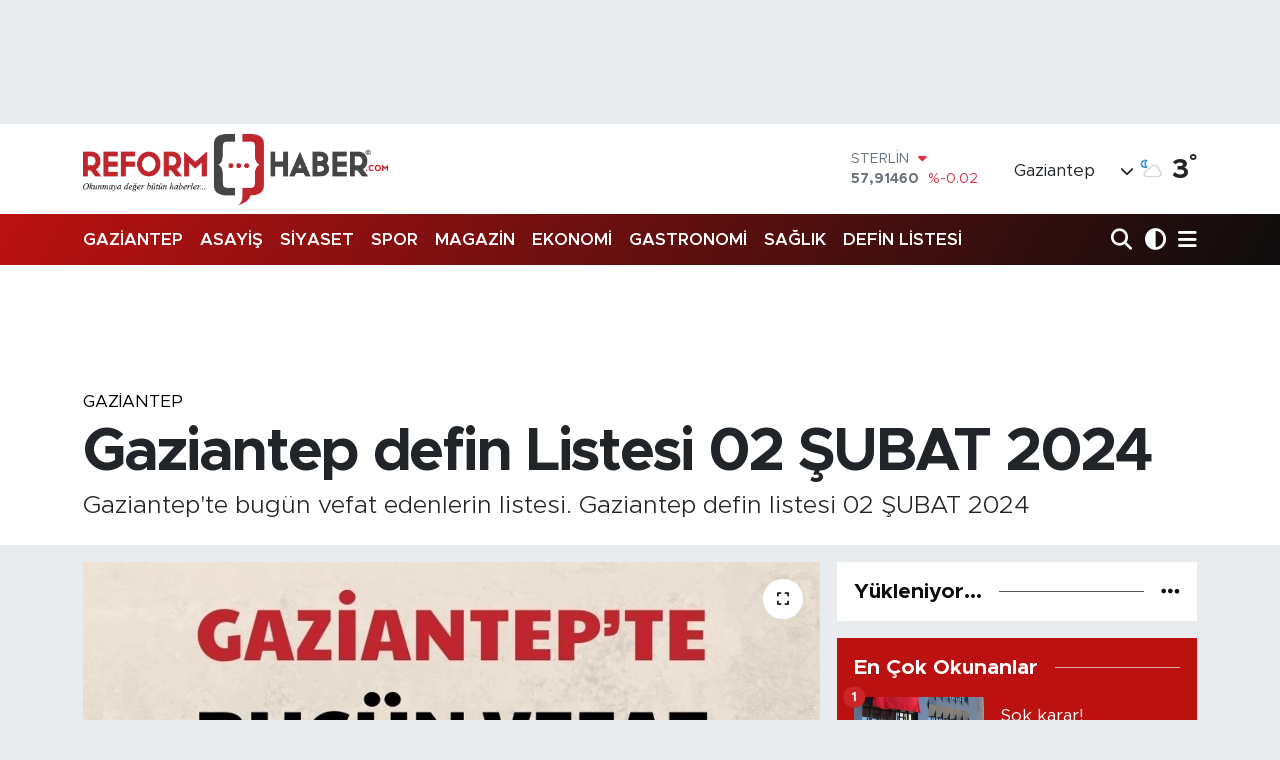

--- FILE ---
content_type: text/html; charset=UTF-8
request_url: https://www.reformhaber.com/gaziantep-defin-listesi-02-subat-2024
body_size: 27062
content:
<!DOCTYPE html>
<html lang="tr" data-theme="flow">
<head>
<link rel="dns-prefetch" href="//www.reformhaber.com">
<link rel="dns-prefetch" href="//reformhabercom.teimg.com">
<link rel="dns-prefetch" href="//static.tebilisim.com">
<link rel="dns-prefetch" href="//platform-api.sharethis.com">
<link rel="dns-prefetch" href="//www.googletagmanager.com">
<link rel="dns-prefetch" href="//news.google.com">
<link rel="dns-prefetch" href="//cdn.ampproject.org">
<link rel="dns-prefetch" href="//pagead2.googlesyndication.com">
<link rel="dns-prefetch" href="//static.wdgtsrc.com">
<link rel="dns-prefetch" href="//www.facebook.com">
<link rel="dns-prefetch" href="//www.twitter.com">
<link rel="dns-prefetch" href="//www.instagram.com">
<link rel="dns-prefetch" href="//www.youtube.com">
<link rel="dns-prefetch" href="//api.whatsapp.com">
<link rel="dns-prefetch" href="//x.com">
<link rel="dns-prefetch" href="//www.linkedin.com">
<link rel="dns-prefetch" href="//pinterest.com">
<link rel="dns-prefetch" href="//t.me">
<link rel="dns-prefetch" href="//www.flashscore.com.tr">
<link rel="dns-prefetch" href="//media.api-sports.io">
<link rel="dns-prefetch" href="//apps.apple.com">
<link rel="dns-prefetch" href="//play.google.com">
<link rel="dns-prefetch" href="//tebilisim.com">
<link rel="dns-prefetch" href="//facebook.com">
<link rel="dns-prefetch" href="//twitter.com">
<link rel="dns-prefetch" href="//www.google.com">
<link rel="dns-prefetch" href="//cdn.onesignal.com">

    <meta charset="utf-8">
<title>Gaziantep defin Listesi 02 ŞUBAT 2024</title>
<meta name="description" content="Gaziantep&#039;te bugün vefat edenlerin listesi. Gaziantep defin listesi 02 ŞUBAT 2024">
<meta name="keywords" content="Gaziantep defin listesi, defin listesi, vefat edenler, defin">
<link rel="canonical" href="https://www.reformhaber.com/gaziantep-defin-listesi-02-subat-2024">
<meta name="viewport" content="width=device-width,initial-scale=1">
<meta name="X-UA-Compatible" content="IE=edge">
<meta name="robots" content="max-image-preview:large">
<meta name="theme-color" content="#bc1111">
<meta name="apple-itunes-app" content="6477464586">
<meta name="title" content="Gaziantep defin Listesi 02 ŞUBAT 2024">
<meta name="articleSection" content="news">
<meta name="datePublished" content="2024-02-02T16:52:00+03:00">
<meta name="dateModified" content="2025-02-09T23:00:14+03:00">
<meta name="articleAuthor" content="Ahmet Oğuz Çapan">
<meta name="author" content="Ahmet Oğuz Çapan">
<link rel="amphtml" href="https://www.reformhaber.com/gaziantep-defin-listesi-02-subat-2024/amp">
<meta property="og:site_name" content="Gaziantep Son Dakika Haberleri Reform Haber">
<meta property="og:title" content="Gaziantep defin Listesi 02 ŞUBAT 2024">
<meta property="og:description" content="Gaziantep&#039;te bugün vefat edenlerin listesi. Gaziantep defin listesi 02 ŞUBAT 2024">
<meta property="og:url" content="https://www.reformhaber.com/gaziantep-defin-listesi-02-subat-2024">
<meta property="og:image" content="https://reformhabercom.teimg.com/reformhaber-com/uploads/2024/01/gaziantepte-bugun-vefat-edenler2.jpg">
<meta property="og:type" content="article">
<meta property="og:article:published_time" content="2024-02-02T16:52:00+03:00">
<meta property="og:article:modified_time" content="2025-02-09T23:00:14+03:00">
<meta name="twitter:card" content="summary_large_image">
<meta name="twitter:site" content="@reformhabercom">
<meta name="twitter:title" content="Gaziantep defin Listesi 02 ŞUBAT 2024">
<meta name="twitter:description" content="Gaziantep&#039;te bugün vefat edenlerin listesi. Gaziantep defin listesi 02 ŞUBAT 2024">
<meta name="twitter:image" content="https://reformhabercom.teimg.com/reformhaber-com/uploads/2024/01/gaziantepte-bugun-vefat-edenler2.jpg">
<meta name="twitter:url" content="https://www.reformhaber.com/gaziantep-defin-listesi-02-subat-2024">
<link rel="shortcut icon" type="image/x-icon" href="https://reformhabercom.teimg.com/reformhaber-com/uploads/2022/12/reform-haber/gbpr2pz5-400x400.jpg">
<link rel="manifest" href="https://www.reformhaber.com/manifest.json?v=6.6.4" />
<link rel="preload" href="https://static.tebilisim.com/flow/assets/css/font-awesome/fa-solid-900.woff2" as="font" type="font/woff2" crossorigin />
<link rel="preload" href="https://static.tebilisim.com/flow/assets/css/font-awesome/fa-brands-400.woff2" as="font" type="font/woff2" crossorigin />
<link rel="preload" href="https://static.tebilisim.com/flow/assets/css/weather-icons/font/weathericons-regular-webfont.woff2" as="font" type="font/woff2" crossorigin />
<link rel="preload" href="https://static.tebilisim.com/flow/vendor/te/fonts/metropolis/metropolis-bold.woff2" as="font" type="font/woff2" crossorigin />
<link rel="preload" href="https://static.tebilisim.com/flow/vendor/te/fonts/metropolis/metropolis-light.woff2" as="font" type="font/woff2" crossorigin />
<link rel="preload" href="https://static.tebilisim.com/flow/vendor/te/fonts/metropolis/metropolis-medium.woff2" as="font" type="font/woff2" crossorigin />
<link rel="preload" href="https://static.tebilisim.com/flow/vendor/te/fonts/metropolis/metropolis-regular.woff2" as="font" type="font/woff2" crossorigin />
<link rel="preload" href="https://static.tebilisim.com/flow/vendor/te/fonts/metropolis/metropolis-semibold.woff2" as="font" type="font/woff2" crossorigin />


<link rel="preload" as="style" href="https://static.tebilisim.com/flow/vendor/te/fonts/metropolis.css?v=6.6.4">
<link rel="stylesheet" href="https://static.tebilisim.com/flow/vendor/te/fonts/metropolis.css?v=6.6.4">

<style>:root {
        --te-link-color: #333;
        --te-link-hover-color: #000;
        --te-font: "Metropolis";
        --te-secondary-font: "Metropolis";
        --te-h1-font-size: 60px;
        --te-color: #bc1111;
        --te-hover-color: #0e0d0d;
        --mm-ocd-width: 85%!important; /*  Mobil Menü Genişliği */
        --swiper-theme-color: var(--te-color)!important;
        --header-13-color: #ffc107;
    }</style><link rel="preload" as="style" href="https://static.tebilisim.com/flow/assets/vendor/bootstrap/css/bootstrap.min.css?v=6.6.4">
<link rel="stylesheet" href="https://static.tebilisim.com/flow/assets/vendor/bootstrap/css/bootstrap.min.css?v=6.6.4">
<link rel="preload" as="style" href="https://static.tebilisim.com/flow/assets/css/app6.6.4.min.css">
<link rel="stylesheet" href="https://static.tebilisim.com/flow/assets/css/app6.6.4.min.css">

<link defer="defer" async="async" rel="stylesheet" href="https://platform-api.sharethis.com/js/sharethis.js#property=65afc89592c73d001906c90b&product=sop">


<script type="application/ld+json">{"@context":"https:\/\/schema.org","@type":"WebSite","url":"https:\/\/www.reformhaber.com","potentialAction":{"@type":"SearchAction","target":"https:\/\/www.reformhaber.com\/arama?q={query}","query-input":"required name=query"}}</script>

<script type="application/ld+json">{"@context":"https:\/\/schema.org","@type":"NewsMediaOrganization","url":"https:\/\/www.reformhaber.com","name":"Gaziantep Reform Haber","logo":"https:\/\/reformhabercom.teimg.com\/reformhaber-com\/images\/banner\/Untitled-344.png","sameAs":["https:\/\/www.facebook.com\/reformhabercom","https:\/\/www.twitter.com\/reformhabercom","https:\/\/www.youtube.com\/@ReformHaber27","https:\/\/www.instagram.com\/reform_haber"]}</script>

<script type="application/ld+json">{"@context":"https:\/\/schema.org","@graph":[{"@type":"SiteNavigationElement","name":"Ana Sayfa","url":"https:\/\/www.reformhaber.com","@id":"https:\/\/www.reformhaber.com"},{"@type":"SiteNavigationElement","name":"G\u00dcNDEM","url":"https:\/\/www.reformhaber.com\/gundem","@id":"https:\/\/www.reformhaber.com\/gundem"},{"@type":"SiteNavigationElement","name":"\u00d6ZEL HABER","url":"https:\/\/www.reformhaber.com\/ozel-haber","@id":"https:\/\/www.reformhaber.com\/ozel-haber"},{"@type":"SiteNavigationElement","name":"SPOR","url":"https:\/\/www.reformhaber.com\/spor","@id":"https:\/\/www.reformhaber.com\/spor"},{"@type":"SiteNavigationElement","name":"D\u00dcNYA","url":"https:\/\/www.reformhaber.com\/dunya","@id":"https:\/\/www.reformhaber.com\/dunya"},{"@type":"SiteNavigationElement","name":"EKONOM\u0130","url":"https:\/\/www.reformhaber.com\/ekonomi","@id":"https:\/\/www.reformhaber.com\/ekonomi"},{"@type":"SiteNavigationElement","name":"S\u0130YASET","url":"https:\/\/www.reformhaber.com\/siyaset","@id":"https:\/\/www.reformhaber.com\/siyaset"},{"@type":"SiteNavigationElement","name":"YA\u015eAM","url":"https:\/\/www.reformhaber.com\/yasam","@id":"https:\/\/www.reformhaber.com\/yasam"},{"@type":"SiteNavigationElement","name":"E\u011e\u0130T\u0130M","url":"https:\/\/www.reformhaber.com\/egitim","@id":"https:\/\/www.reformhaber.com\/egitim"},{"@type":"SiteNavigationElement","name":"MAGAZ\u0130N","url":"https:\/\/www.reformhaber.com\/magazin","@id":"https:\/\/www.reformhaber.com\/magazin"},{"@type":"SiteNavigationElement","name":"OTOMOB\u0130L","url":"https:\/\/www.reformhaber.com\/otomobil","@id":"https:\/\/www.reformhaber.com\/otomobil"},{"@type":"SiteNavigationElement","name":"K\u00dcLT\u00dcR-SANAT","url":"https:\/\/www.reformhaber.com\/kultur-sanat","@id":"https:\/\/www.reformhaber.com\/kultur-sanat"},{"@type":"SiteNavigationElement","name":"B\u0130L\u0130M & TEKNOLOJ\u0130","url":"https:\/\/www.reformhaber.com\/bilim-teknoloji","@id":"https:\/\/www.reformhaber.com\/bilim-teknoloji"},{"@type":"SiteNavigationElement","name":"SA\u011eLIK","url":"https:\/\/www.reformhaber.com\/saglik","@id":"https:\/\/www.reformhaber.com\/saglik"},{"@type":"SiteNavigationElement","name":"YEREL","url":"https:\/\/www.reformhaber.com\/yerel","@id":"https:\/\/www.reformhaber.com\/yerel"},{"@type":"SiteNavigationElement","name":"ASAY\u0130\u015e","url":"https:\/\/www.reformhaber.com\/asayis","@id":"https:\/\/www.reformhaber.com\/asayis"},{"@type":"SiteNavigationElement","name":"Gaziantep","url":"https:\/\/www.reformhaber.com\/gaziantep-1","@id":"https:\/\/www.reformhaber.com\/gaziantep-1"},{"@type":"SiteNavigationElement","name":"Teknoloji","url":"https:\/\/www.reformhaber.com\/teknoloji","@id":"https:\/\/www.reformhaber.com\/teknoloji"},{"@type":"SiteNavigationElement","name":"GEZ\u0130","url":"https:\/\/www.reformhaber.com\/gezi","@id":"https:\/\/www.reformhaber.com\/gezi"},{"@type":"SiteNavigationElement","name":"Gastronomi","url":"https:\/\/www.reformhaber.com\/gastronomi","@id":"https:\/\/www.reformhaber.com\/gastronomi"},{"@type":"SiteNavigationElement","name":"Amsterdam","url":"https:\/\/www.reformhaber.com\/amsterdam","@id":"https:\/\/www.reformhaber.com\/amsterdam"},{"@type":"SiteNavigationElement","name":"Rize","url":"https:\/\/www.reformhaber.com\/rize","@id":"https:\/\/www.reformhaber.com\/rize"},{"@type":"SiteNavigationElement","name":"Bilim","url":"https:\/\/www.reformhaber.com\/bilim","@id":"https:\/\/www.reformhaber.com\/bilim"},{"@type":"SiteNavigationElement","name":"Vatikan","url":"https:\/\/www.reformhaber.com\/vatikan","@id":"https:\/\/www.reformhaber.com\/vatikan"},{"@type":"SiteNavigationElement","name":"Kiev","url":"https:\/\/www.reformhaber.com\/kiev","@id":"https:\/\/www.reformhaber.com\/kiev"},{"@type":"SiteNavigationElement","name":"Gazze","url":"https:\/\/www.reformhaber.com\/gazze","@id":"https:\/\/www.reformhaber.com\/gazze"},{"@type":"SiteNavigationElement","name":"Riyad","url":"https:\/\/www.reformhaber.com\/riyad","@id":"https:\/\/www.reformhaber.com\/riyad"},{"@type":"SiteNavigationElement","name":"Kastamonu","url":"https:\/\/www.reformhaber.com\/kastamonu","@id":"https:\/\/www.reformhaber.com\/kastamonu"},{"@type":"SiteNavigationElement","name":"Antalija","url":"https:\/\/www.reformhaber.com\/antalija","@id":"https:\/\/www.reformhaber.com\/antalija"},{"@type":"SiteNavigationElement","name":"New york","url":"https:\/\/www.reformhaber.com\/new-york","@id":"https:\/\/www.reformhaber.com\/new-york"},{"@type":"SiteNavigationElement","name":"Wash\u0131ngton","url":"https:\/\/www.reformhaber.com\/washington","@id":"https:\/\/www.reformhaber.com\/washington"},{"@type":"SiteNavigationElement","name":"Burdur","url":"https:\/\/www.reformhaber.com\/burdur","@id":"https:\/\/www.reformhaber.com\/burdur"},{"@type":"SiteNavigationElement","name":"Paris","url":"https:\/\/www.reformhaber.com\/paris","@id":"https:\/\/www.reformhaber.com\/paris"},{"@type":"SiteNavigationElement","name":"Mekke","url":"https:\/\/www.reformhaber.com\/mekke","@id":"https:\/\/www.reformhaber.com\/mekke"},{"@type":"SiteNavigationElement","name":"Connect\u0131cut","url":"https:\/\/www.reformhaber.com\/connecticut","@id":"https:\/\/www.reformhaber.com\/connecticut"},{"@type":"SiteNavigationElement","name":"Tel aviv","url":"https:\/\/www.reformhaber.com\/tel-aviv","@id":"https:\/\/www.reformhaber.com\/tel-aviv"},{"@type":"SiteNavigationElement","name":"Carol\u0131na","url":"https:\/\/www.reformhaber.com\/carolina","@id":"https:\/\/www.reformhaber.com\/carolina"},{"@type":"SiteNavigationElement","name":"Tahran","url":"https:\/\/www.reformhaber.com\/tahran","@id":"https:\/\/www.reformhaber.com\/tahran"},{"@type":"SiteNavigationElement","name":"New jersey","url":"https:\/\/www.reformhaber.com\/new-jersey","@id":"https:\/\/www.reformhaber.com\/new-jersey"},{"@type":"SiteNavigationElement","name":"Lahey","url":"https:\/\/www.reformhaber.com\/lahey","@id":"https:\/\/www.reformhaber.com\/lahey"},{"@type":"SiteNavigationElement","name":"Duisburg","url":"https:\/\/www.reformhaber.com\/duisburg","@id":"https:\/\/www.reformhaber.com\/duisburg"},{"@type":"SiteNavigationElement","name":"Beograd","url":"https:\/\/www.reformhaber.com\/beograd","@id":"https:\/\/www.reformhaber.com\/beograd"},{"@type":"SiteNavigationElement","name":"S\u00fcleymaniye","url":"https:\/\/www.reformhaber.com\/suleymaniye","@id":"https:\/\/www.reformhaber.com\/suleymaniye"},{"@type":"SiteNavigationElement","name":"\u015eam","url":"https:\/\/www.reformhaber.com\/sam","@id":"https:\/\/www.reformhaber.com\/sam"},{"@type":"SiteNavigationElement","name":"\u0130leti\u015fim","url":"https:\/\/www.reformhaber.com\/iletisim","@id":"https:\/\/www.reformhaber.com\/iletisim"},{"@type":"SiteNavigationElement","name":"Gizlilik S\u00f6zle\u015fmesi","url":"https:\/\/www.reformhaber.com\/gizlilik-sozlesmesi","@id":"https:\/\/www.reformhaber.com\/gizlilik-sozlesmesi"},{"@type":"SiteNavigationElement","name":"Yazarlar","url":"https:\/\/www.reformhaber.com\/yazarlar","@id":"https:\/\/www.reformhaber.com\/yazarlar"},{"@type":"SiteNavigationElement","name":"Foto Galeri","url":"https:\/\/www.reformhaber.com\/foto-galeri","@id":"https:\/\/www.reformhaber.com\/foto-galeri"},{"@type":"SiteNavigationElement","name":"Video Galeri","url":"https:\/\/www.reformhaber.com\/video","@id":"https:\/\/www.reformhaber.com\/video"},{"@type":"SiteNavigationElement","name":"Biyografiler","url":"https:\/\/www.reformhaber.com\/biyografi","@id":"https:\/\/www.reformhaber.com\/biyografi"},{"@type":"SiteNavigationElement","name":"Firma Rehberi","url":"https:\/\/www.reformhaber.com\/rehber","@id":"https:\/\/www.reformhaber.com\/rehber"},{"@type":"SiteNavigationElement","name":"Seri \u0130lanlar","url":"https:\/\/www.reformhaber.com\/ilan","@id":"https:\/\/www.reformhaber.com\/ilan"},{"@type":"SiteNavigationElement","name":"Vefatlar","url":"https:\/\/www.reformhaber.com\/vefat","@id":"https:\/\/www.reformhaber.com\/vefat"},{"@type":"SiteNavigationElement","name":"R\u00f6portajlar","url":"https:\/\/www.reformhaber.com\/roportaj","@id":"https:\/\/www.reformhaber.com\/roportaj"},{"@type":"SiteNavigationElement","name":"Anketler","url":"https:\/\/www.reformhaber.com\/anketler","@id":"https:\/\/www.reformhaber.com\/anketler"},{"@type":"SiteNavigationElement","name":"\u015eehitkamil Bug\u00fcn, Yar\u0131n ve 1 Haftal\u0131k Hava Durumu Tahmini","url":"https:\/\/www.reformhaber.com\/sehitkamil-hava-durumu","@id":"https:\/\/www.reformhaber.com\/sehitkamil-hava-durumu"},{"@type":"SiteNavigationElement","name":"\u015eehitkamil Namaz Vakitleri","url":"https:\/\/www.reformhaber.com\/sehitkamil-namaz-vakitleri","@id":"https:\/\/www.reformhaber.com\/sehitkamil-namaz-vakitleri"},{"@type":"SiteNavigationElement","name":"Puan Durumu ve Fikst\u00fcr","url":"https:\/\/www.reformhaber.com\/futbol\/st-super-lig-puan-durumu-ve-fikstur","@id":"https:\/\/www.reformhaber.com\/futbol\/st-super-lig-puan-durumu-ve-fikstur"}]}</script>

<script type="application/ld+json">{"@context":"https:\/\/schema.org","@type":"BreadcrumbList","itemListElement":[{"@type":"ListItem","position":1,"item":{"@type":"Thing","@id":"https:\/\/www.reformhaber.com","name":"Haberler"}}]}</script>
<script type="application/ld+json">{"@context":"https:\/\/schema.org","@type":"NewsArticle","headline":"Gaziantep defin Listesi 02 \u015eUBAT 2024","articleSection":"Gaziantep","dateCreated":"2024-02-02T16:52:00+03:00","datePublished":"2024-02-02T16:52:00+03:00","dateModified":"2025-02-09T23:00:14+03:00","wordCount":216,"genre":"news","mainEntityOfPage":{"@type":"WebPage","@id":"https:\/\/www.reformhaber.com\/gaziantep-defin-listesi-02-subat-2024"},"articleBody":"<table border=\"0\" cellpadding=\"0\" cellspacing=\"0\" width=\"680\">\r\n <tbody>\r\n  <tr height=\"19\">\r\n   <td height=\"19\" width=\"136\">Ad\u0131 Soyad\u0131<\/td>\r\n   <td width=\"136\">Baba \/ Ana Ad\u0131<\/td>\r\n   <td width=\"136\">Do\u011fum Y\u0131l\u0131<\/td>\r\n   <td width=\"136\">Vefat Tarihi \/ Ya\u015f\u0131<\/td>\r\n   <td width=\"136\">Defin Yeri<\/td>\r\n  <\/tr>\r\n  <tr height=\"19\">\r\n   <td height=\"19\" width=\"136\">\u00d6mer \u015eiring\u00fcl<\/td>\r\n   <td width=\"136\">Mehmet \/ Elif<\/td>\r\n   <td width=\"136\">1960<\/td>\r\n   <td width=\"136\">01.02.2024 \/ 64<\/td>\r\n   <td width=\"136\">Asri Mezarl\u0131k<\/td>\r\n  <\/tr>\r\n  <tr height=\"19\">\r\n   <td height=\"19\" width=\"136\">Do\u011fan Seylan<\/td>\r\n   <td width=\"136\">Mustafa \/ Hadice<\/td>\r\n   <td width=\"136\">1961<\/td>\r\n   <td width=\"136\">02.02.2024 \/ 63<\/td>\r\n   <td width=\"136\">Asri Mezarl\u0131k<\/td>\r\n  <\/tr>\r\n  <tr height=\"19\">\r\n   <td height=\"19\" width=\"136\">G\u00fcl Alt\u0131ntop<\/td>\r\n   <td width=\"136\">\u0130brahim \/ Adile<\/td>\r\n   <td width=\"136\">1944<\/td>\r\n   <td width=\"136\">02.02.2024 \/ 80<\/td>\r\n   <td width=\"136\">Asri Mezarl\u0131k<\/td>\r\n  <\/tr>\r\n  <tr height=\"19\">\r\n   <td height=\"19\" width=\"136\">Mehmet Y\u0131lmaz<\/td>\r\n   <td width=\"136\">Ali \/ Zeynep<\/td>\r\n   <td width=\"136\">1986<\/td>\r\n   <td width=\"136\">29.01.2024 \/ 38<\/td>\r\n   <td width=\"136\">Asri Mezarl\u0131k<\/td>\r\n  <\/tr>\r\n  <tr height=\"19\">\r\n   <td height=\"19\" width=\"136\">\u015eahin Yal\u00e7\u0131nkaya<\/td>\r\n   <td width=\"136\">Cuman \/ Solmaz<\/td>\r\n   <td width=\"136\">1967<\/td>\r\n   <td width=\"136\">02.02.2024 \/ 57<\/td>\r\n   <td width=\"136\">Asri Mezarl\u0131k<\/td>\r\n  <\/tr>\r\n  <tr height=\"19\">\r\n   <td height=\"19\" width=\"136\">Davut Damar<\/td>\r\n   <td width=\"136\">Nasan \/ Emine<\/td>\r\n   <td width=\"136\">1973<\/td>\r\n   <td width=\"136\">02.02.2024 \/ 51<\/td>\r\n   <td width=\"136\">Asri Mezarl\u0131k<\/td>\r\n  <\/tr>\r\n  <tr height=\"19\">\r\n   <td height=\"19\" width=\"136\">Hasan \u015eahin<\/td>\r\n   <td width=\"136\">Ali \/ G\u00fcll\u00fc<\/td>\r\n   <td width=\"136\">1974<\/td>\r\n   <td width=\"136\">02.02.2024 \/ 50<\/td>\r\n   <td width=\"136\">Kilis<\/td>\r\n  <\/tr>\r\n  <tr height=\"19\">\r\n   <td height=\"19\" width=\"136\">Sami \u00c7ak\u0131r<\/td>\r\n   <td width=\"136\">Abd\u00fcsselam \/ Ceney<\/td>\r\n   <td width=\"136\">1952<\/td>\r\n   <td width=\"136\">02.02.2024 \/ 72<\/td>\r\n   <td width=\"136\">\u00c7ar\u015f\u0131<\/td>\r\n  <\/tr>\r\n  <tr height=\"19\">\r\n   <td height=\"19\" width=\"136\">Dilber Alt\u0131nba\u015f<\/td>\r\n   <td width=\"136\">Mustafa \/ Zeynep<\/td>\r\n   <td width=\"136\">1937<\/td>\r\n   <td width=\"136\">02.02.2024 \/ 87<\/td>\r\n   <td width=\"136\">Hasano\u011flu<\/td>\r\n  <\/tr>\r\n  <tr height=\"19\">\r\n   <td height=\"19\" width=\"136\">Perihan \u00c7elikkanat<\/td>\r\n   <td width=\"136\">Ahmet \/ Zennup<\/td>\r\n   <td width=\"136\">1944<\/td>\r\n   <td width=\"136\">01.02.2024 \/ 80<\/td>\r\n   <td width=\"136\">G\u00fcrsu<\/td>\r\n  <\/tr>\r\n  <tr height=\"19\">\r\n   <td height=\"19\" width=\"136\">Bekir Y\u0131lmazlar<\/td>\r\n   <td width=\"136\">\u00d6mer \/ Meryem<\/td>\r\n   <td width=\"136\">1966<\/td>\r\n   <td width=\"136\">02.02.2024 \/ 58<\/td>\r\n   <td width=\"136\">Bayraktepe<\/td>\r\n  <\/tr>\r\n  <tr height=\"19\">\r\n   <td height=\"19\" width=\"136\">Abdulbasit Oru\u00e7<\/td>\r\n   <td width=\"136\">\u00dcmran \/ Bedriye<\/td>\r\n   <td width=\"136\">2016<\/td>\r\n   <td width=\"136\">01.02.2024 \/ 8<\/td>\r\n   <td width=\"136\">Mardin<\/td>\r\n  <\/tr>\r\n  <tr height=\"19\">\r\n   <td height=\"19\" width=\"136\">Ali \u00d6zsan<\/td>\r\n   <td width=\"136\">Osman \/ Meryem<\/td>\r\n   <td width=\"136\">1956<\/td>\r\n   <td width=\"136\">02.02.2024 \/ 68<\/td>\r\n   <td width=\"136\">Kahramanmara\u015f<\/td>\r\n  <\/tr>\r\n  <tr height=\"19\">\r\n   <td height=\"19\" width=\"136\">Hasan \u00c7elikkaya<\/td>\r\n   <td width=\"136\">Hasan \/ Fatma<\/td>\r\n   <td width=\"136\">1930<\/td>\r\n   <td width=\"136\">01.02.2024 \/ 94<\/td>\r\n   <td width=\"136\">Ye\u015filkent<\/td>\r\n  <\/tr>\r\n  <tr height=\"19\">\r\n   <td height=\"19\" width=\"136\">G\u00fcler Aysel<\/td>\r\n   <td width=\"136\">Abdurrahman \/ \u015eerife<\/td>\r\n   <td width=\"136\">1966<\/td>\r\n   <td width=\"136\">01.02.2024 \/ 58<\/td>\r\n   <td width=\"136\">H\u00f6to\u011flu<\/td>\r\n  <\/tr>\r\n  <tr height=\"19\">\r\n   <td height=\"19\" width=\"136\">Adile \u00c7uban<\/td>\r\n   <td width=\"136\">\u015eeyhmustafa \/ Beyaz<\/td>\r\n   <td width=\"136\">1985<\/td>\r\n   <td width=\"136\">02.02.2024 \/ 39<\/td>\r\n   <td width=\"136\">\u015eanl\u0131urfa<\/td>\r\n  <\/tr>\r\n  <tr height=\"19\">\r\n   <td height=\"19\" width=\"136\">Han\u0131m Y\u0131lan<\/td>\r\n   <td width=\"136\">Mustafa \/ Senem<\/td>\r\n   <td width=\"136\">1958<\/td>\r\n   <td width=\"136\">02.02.2024 \/ 66<\/td>\r\n   <td width=\"136\">\u015eanl\u0131urfa<\/td>\r\n  <\/tr>\r\n  <tr height=\"19\">\r\n   <td height=\"19\" width=\"136\">Abdullah Koldar<\/td>\r\n   <td width=\"136\">Memik \/ Aysel<\/td>\r\n   <td width=\"136\">2023<\/td>\r\n   <td width=\"136\">01.02.2024 \/ 1<\/td>\r\n   <td width=\"136\">Ye\u015filkent Mezarl\u0131\u011f\u0131<\/td>\r\n  <\/tr>\r\n  <tr height=\"19\">\r\n   <td height=\"19\" width=\"136\">Nihayet Do\u011fan<\/td>\r\n   <td width=\"136\">Salman \/ Elif<\/td>\r\n   <td width=\"136\">1968<\/td>\r\n   <td width=\"136\">02.02.2024 \/ 56<\/td>\r\n   <td width=\"136\">Ye\u015filkent Mezarl\u0131\u011f\u0131<\/td>\r\n  <\/tr>\r\n  <tr height=\"19\">\r\n   <td height=\"19\" width=\"136\">Halef Karaku\u015f<\/td>\r\n   <td width=\"136\">\u0130brahim \/ Fatma<\/td>\r\n   <td width=\"136\">1941<\/td>\r\n   <td width=\"136\">02.02.2024 \/ 83<\/td>\r\n   <td width=\"136\">Ye\u015filkent Mezarl\u0131\u011f\u0131<\/td>\r\n  <\/tr>\r\n  <tr height=\"19\">\r\n   <td height=\"19\" width=\"136\">G\u00fcll\u00fc Topak<\/td>\r\n   <td width=\"136\">\u015e\u0131hmehmet \/ Ay\u015fe<\/td>\r\n   <td width=\"136\">1947<\/td>\r\n   <td width=\"136\">02.02.2024 \/ 77<\/td>\r\n   <td width=\"136\">Ye\u015filkent Mezarl\u0131\u011f\u0131<\/td>\r\n  <\/tr>\r\n  <tr height=\"19\">\r\n   <td height=\"19\" width=\"136\">Necip Polat<\/td>\r\n   <td width=\"136\">Kas\u0131m \/ Ceney<\/td>\r\n   <td width=\"136\">1945<\/td>\r\n   <td width=\"136\">01.02.2024 \/ 79<\/td>\r\n   <td width=\"136\">Ye\u015filkent Mezarl\u0131\u011f\u0131<\/td>\r\n  <\/tr>\r\n  <tr height=\"19\">\r\n   <td height=\"19\" width=\"136\">Necip Polat<\/td>\r\n   <td width=\"136\">Kas\u0131m \/ Ceney<\/td>\r\n   <td width=\"136\">1945<\/td>\r\n   <td width=\"136\">01.02.2024 \/ 79<\/td>\r\n   <td width=\"136\">Ye\u015filkent Mezarl\u0131\u011f\u0131<\/td>\r\n  <\/tr>\r\n  <tr height=\"61\">\r\n   <td height=\"61\" width=\"136\">Attaalmanan Allaalah Attaalmann Fargallah Allaalah Attaalmann Fargallah<\/td>\r\n   <td width=\"136\">Attaalmanan Fargallah \/ Asma \u0130dris<\/td>\r\n   <td width=\"136\">2001<\/td>\r\n   <td width=\"136\">23.01.2024 \/ 23<\/td>\r\n   <td width=\"136\">Ye\u015filkent Mezarl\u0131\u011f\u0131<\/td>\r\n  <\/tr>\r\n  <tr height=\"19\">\r\n   <td height=\"19\" width=\"136\">Bebek 1 El Ali<\/td>\r\n   <td width=\"136\">\u0130smail \/ Ule<\/td>\r\n   <td width=\"136\">2024<\/td>\r\n   <td width=\"136\">30.01.2024 \/ 0<\/td>\r\n   <td width=\"136\">Ye\u015filkent Mezarl\u0131\u011f\u0131<\/td>\r\n  <\/tr>\r\n  <tr height=\"19\">\r\n   <td height=\"19\" width=\"136\">Mehmet G\u00fcl<\/td>\r\n   <td width=\"136\">Murat \/ Fidan<\/td>\r\n   <td width=\"136\">1943<\/td>\r\n   <td width=\"136\">02.02.2024 \/ 81<\/td>\r\n   <td width=\"136\">Ye\u015filkent Mezarl\u0131\u011f\u0131<\/td>\r\n  <\/tr>\r\n  <tr height=\"19\">\r\n   <td height=\"19\" width=\"136\">Mahmud Caradi<\/td>\r\n   <td width=\"136\">Muhammed \/ Sultan<\/td>\r\n   <td width=\"136\">1965<\/td>\r\n   <td width=\"136\">02.02.2024 \/ 59<\/td>\r\n   <td width=\"136\">Ye\u015filkent Mezarl\u0131\u011f\u0131<\/td>\r\n  <\/tr>\r\n <\/tbody>\r\n<\/table>","description":"Gaziantep'te bug\u00fcn vefat edenlerin listesi. Gaziantep defin listesi 02 \u015eUBAT 2024","inLanguage":"tr-TR","keywords":["Gaziantep defin listesi","defin listesi","vefat edenler","defin"],"image":{"@type":"ImageObject","url":"https:\/\/reformhabercom.teimg.com\/crop\/1280x720\/reformhaber-com\/uploads\/2024\/01\/gaziantepte-bugun-vefat-edenler2.jpg","width":"1280","height":"720","caption":"Gaziantep defin Listesi 02 \u015eUBAT 2024"},"publishingPrinciples":"https:\/\/www.reformhaber.com\/gizlilik-sozlesmesi","isFamilyFriendly":"http:\/\/schema.org\/True","isAccessibleForFree":"http:\/\/schema.org\/True","publisher":{"@type":"Organization","name":"Gaziantep Reform Haber","image":"https:\/\/reformhabercom.teimg.com\/reformhaber-com\/images\/banner\/Untitled-344.png","logo":{"@type":"ImageObject","url":"https:\/\/reformhabercom.teimg.com\/reformhaber-com\/images\/banner\/Untitled-344.png","width":"640","height":"375"}},"author":{"@type":"Person","name":"Ahmet O\u011fuz \u00c7apan","honorificPrefix":"","jobTitle":"Bili\u015fim Uzman\u0131","url":null}}</script>
<script data-cfasync="false" src="https://static.tebilisim.com/flow/assets/js/dark-mode.js?v=6.6.4"></script>





<!-- Google Tag Manager -->
<script>(function(w,d,s,l,i){w[l]=w[l]||[];w[l].push({'gtm.start':
new Date().getTime(),event:'gtm.js'});var f=d.getElementsByTagName(s)[0],
j=d.createElement(s),dl=l!='dataLayer'?'&l='+l:'';j.async=true;j.src=
'https://www.googletagmanager.com/gtm.js?id='+i+dl;f.parentNode.insertBefore(j,f);
})(window,document,'script','dataLayer','GTM-WR6QN4P');</script>
<!-- End Google Tag Manager -->


<script async src="https://www.googletagmanager.com/gtag/js?id=G-1REJ3H5V8B"></script>
<script>
 window.dataLayer = window.dataLayer || [];
 function gtag(){dataLayer.push(arguments);}
 gtag('js', new Date());
 gtag('config', 'G-1REJ3H5V8B');
 </script>
 
 <!-- Google tag (gtag.js) -->
<script async src="https://www.googletagmanager.com/gtag/js?id=G-52E7PFE77T"></script>
<script>
  window.dataLayer = window.dataLayer || [];
  function gtag(){dataLayer.push(arguments);}
  gtag('js', new Date());

  gtag('config', 'G-52E7PFE77T');
</script>

<script async type="application/javascript"
        src="https://news.google.com/swg/js/v1/swg-basic.js"></script>
        
<script>
  (self.SWG_BASIC = self.SWG_BASIC || []).push( basicSubscriptions => {
    basicSubscriptions.init({
      type: "NewsArticle",
      isPartOfType: ["Product"],
      isPartOfProductId: "CAow-72fDA:openaccess",
      clientOptions: { theme: "light", lang: "tr" },
    });
  });
</script>

<head>
<link rel="dns-prefetch" href="//www.reformhaber.com">
<link rel="dns-prefetch" href="//reformhabercom.teimg.com">
<link rel="dns-prefetch" href="//static.tebilisim.com">
<link rel="dns-prefetch" href="//platform-api.sharethis.com">
<link rel="dns-prefetch" href="//www.googletagmanager.com">
<link rel="dns-prefetch" href="//news.google.com">
<link rel="dns-prefetch" href="//cdn.ampproject.org">
<link rel="dns-prefetch" href="//pagead2.googlesyndication.com">
<link rel="dns-prefetch" href="//static.wdgtsrc.com">
<link rel="dns-prefetch" href="//www.facebook.com">
<link rel="dns-prefetch" href="//www.twitter.com">
<link rel="dns-prefetch" href="//www.instagram.com">
<link rel="dns-prefetch" href="//www.youtube.com">
<link rel="dns-prefetch" href="//api.whatsapp.com">
<link rel="dns-prefetch" href="//x.com">
<link rel="dns-prefetch" href="//www.linkedin.com">
<link rel="dns-prefetch" href="//pinterest.com">
<link rel="dns-prefetch" href="//t.me">
<link rel="dns-prefetch" href="//www.flashscore.com.tr">
<link rel="dns-prefetch" href="//media.api-sports.io">
<link rel="dns-prefetch" href="//apps.apple.com">
<link rel="dns-prefetch" href="//play.google.com">
<link rel="dns-prefetch" href="//tebilisim.com">
<link rel="dns-prefetch" href="//facebook.com">
<link rel="dns-prefetch" href="//twitter.com">
<link rel="dns-prefetch" href="//www.google.com">
<link rel="dns-prefetch" href="//cdn.onesignal.com"><script async custom-element="amp-ad" src="https://cdn.ampproject.org/v0/amp-ad-0.1.js"></script></head>

<head>
<link rel="dns-prefetch" href="//www.reformhaber.com">
<link rel="dns-prefetch" href="//reformhabercom.teimg.com">
<link rel="dns-prefetch" href="//static.tebilisim.com">
<link rel="dns-prefetch" href="//platform-api.sharethis.com">
<link rel="dns-prefetch" href="//www.googletagmanager.com">
<link rel="dns-prefetch" href="//news.google.com">
<link rel="dns-prefetch" href="//cdn.ampproject.org">
<link rel="dns-prefetch" href="//pagead2.googlesyndication.com">
<link rel="dns-prefetch" href="//static.wdgtsrc.com">
<link rel="dns-prefetch" href="//www.facebook.com">
<link rel="dns-prefetch" href="//www.twitter.com">
<link rel="dns-prefetch" href="//www.instagram.com">
<link rel="dns-prefetch" href="//www.youtube.com">
<link rel="dns-prefetch" href="//api.whatsapp.com">
<link rel="dns-prefetch" href="//x.com">
<link rel="dns-prefetch" href="//www.linkedin.com">
<link rel="dns-prefetch" href="//pinterest.com">
<link rel="dns-prefetch" href="//t.me">
<link rel="dns-prefetch" href="//www.flashscore.com.tr">
<link rel="dns-prefetch" href="//media.api-sports.io">
<link rel="dns-prefetch" href="//apps.apple.com">
<link rel="dns-prefetch" href="//play.google.com">
<link rel="dns-prefetch" href="//tebilisim.com">
<link rel="dns-prefetch" href="//facebook.com">
<link rel="dns-prefetch" href="//twitter.com">
<link rel="dns-prefetch" href="//www.google.com">
<link rel="dns-prefetch" href="//cdn.onesignal.com"><script async src="https://pagead2.googlesyndication.com/pagead/js/adsbygoogle.js?client=ca-pub-3153051045898906"
     crossorigin="anonymous"></script><head>
<link rel="dns-prefetch" href="//www.reformhaber.com">
<link rel="dns-prefetch" href="//reformhabercom.teimg.com">
<link rel="dns-prefetch" href="//static.tebilisim.com">
<link rel="dns-prefetch" href="//platform-api.sharethis.com">
<link rel="dns-prefetch" href="//www.googletagmanager.com">
<link rel="dns-prefetch" href="//news.google.com">
<link rel="dns-prefetch" href="//cdn.ampproject.org">
<link rel="dns-prefetch" href="//pagead2.googlesyndication.com">
<link rel="dns-prefetch" href="//static.wdgtsrc.com">
<link rel="dns-prefetch" href="//www.facebook.com">
<link rel="dns-prefetch" href="//www.twitter.com">
<link rel="dns-prefetch" href="//www.instagram.com">
<link rel="dns-prefetch" href="//www.youtube.com">
<link rel="dns-prefetch" href="//api.whatsapp.com">
<link rel="dns-prefetch" href="//x.com">
<link rel="dns-prefetch" href="//www.linkedin.com">
<link rel="dns-prefetch" href="//pinterest.com">
<link rel="dns-prefetch" href="//t.me">
<link rel="dns-prefetch" href="//www.flashscore.com.tr">
<link rel="dns-prefetch" href="//media.api-sports.io">
<link rel="dns-prefetch" href="//apps.apple.com">
<link rel="dns-prefetch" href="//play.google.com">
<link rel="dns-prefetch" href="//tebilisim.com">
<link rel="dns-prefetch" href="//facebook.com">
<link rel="dns-prefetch" href="//twitter.com">
<link rel="dns-prefetch" href="//www.google.com">
<link rel="dns-prefetch" href="//cdn.onesignal.com">



<script async data-cfasync="false"
	src="https://www.googletagmanager.com/gtag/js?id=G-1REJ3H5V8B"></script>
<script data-cfasync="false">
	window.dataLayer = window.dataLayer || [];
	  function gtag(){dataLayer.push(arguments);}
	  gtag('js', new Date());
	  gtag('config', 'G-1REJ3H5V8B');
</script>




</head>




<body class="d-flex flex-column min-vh-100">

    <div id="ad_152" data-channel="152" data-advert="temedya" data-rotation="120" class="d-none d-sm-flex flex-column align-items-center justify-content-start text-center mx-auto overflow-hidden my-3" data-affix="0" style="width: 970px;height: 90px;" data-width="970" data-height="90"></div><div id="ad_152_mobile" data-channel="152" data-advert="temedya" data-rotation="120" class="d-flex d-sm-none flex-column align-items-center justify-content-start text-center mx-auto overflow-hidden my-3" data-affix="0" style="width: 300px;height: 50px;" data-width="300" data-height="50"></div><div data-pagespeed="true"><!-- Google Tag Manager (noscript) -->
<noscript><iframe src="https://www.googletagmanager.com/ns.html?id=GTM-WR6QN4P"
height="0" width="0" style="display:none;visibility:hidden"></iframe></noscript>
<!-- End Google Tag Manager (noscript) -->
<script async src="https://static.wdgtsrc.com/assets/loader.js" data-chats-widget-id="c2f402ec-c16d-4140-a00d-e26ab2edd73d"></script></div>
    

    <header class="header-1">
    <nav class="top-header navbar navbar-expand-lg navbar-light shadow-sm bg-white py-1">
        <div class="container">
                            <a class="navbar-brand me-0" href="/" title="Gaziantep Son Dakika Haberleri Reform Haber">
                <img src="https://reformhabercom.teimg.com/reformhaber-com/images/banner/Untitled-344.png" alt="Gaziantep Son Dakika Haberleri Reform Haber" width="305" height="40" class="light-mode img-fluid flow-logo">
<img src="https://reformhabercom.teimg.com/reformhaber-com/images/banner/Untitled-344.png" alt="Gaziantep Son Dakika Haberleri Reform Haber" width="305" height="40" class="dark-mode img-fluid flow-logo d-none">

            </a>
                                    <div class="header-widgets d-lg-flex justify-content-end align-items-center d-none">
                <div class="position-relative overflow-hidden" style="height: 40px;">
                    <!-- PİYASALAR -->
        <div class="newsticker mini">
        <ul class="newsticker__h4 list-unstyled text-secondary" data-header="1">
            <li class="newsticker__item col dolar">
                <div>DOLAR <span class="text-success"><i class="fa fa-caret-up ms-1"></i></span> </div>
                <div class="fw-bold mb-0 d-inline-block">43,27890</div>
                <span class="d-inline-block ms-2 text-success">%0.22</span>
            </li>
            <li class="newsticker__item col euro">
                <div>EURO <span class="text-danger"><i class="fa fa-caret-down ms-1"></i></span> </div>
                <div class="fw-bold mb-0 d-inline-block">50,20020</div><span
                    class="d-inline-block ms-2 text-danger">%-0.1</span>
            </li>
            <li class="newsticker__item col sterlin">
                <div>STERLİN <span class="text-danger"><i class="fa fa-caret-down ms-1"></i></span> </div>
                <div class="fw-bold mb-0 d-inline-block">57,91460</div><span
                    class="d-inline-block ms-2 text-danger">%-0.02</span>
            </li>
            <li class="newsticker__item col altin">
                <div>G.ALTIN <span class="text-success"><i class="fa fa-caret-minus ms-1"></i></span> </div>
                <div class="fw-bold mb-0 d-inline-block">6375,38000</div>
                <span class="d-inline-block ms-2 text-success">%0</span>
            </li>
            <li class="newsticker__item col bist">
                <div>BİST100 <span class="text-success"><i class="fa fa-caret-up ms-1"></i></span> </div>
                <div class="fw-bold mb-0 d-inline-block">12.669,00</div>
                <span class="d-inline-block ms-2 text-success">%170</span>
            </li>
            <li class="newsticker__item col btc">
                <div>BITCOIN <span class="text-danger"><i class="fa fa-caret-down ms-1"></i></span> </div>
                <div class="fw-bold mb-0 d-inline-block">95.268,21</div>
                <span class="d-inline-block ms-2 text-danger">%-0.07</span>
            </li>
        </ul>
    </div>
    

                </div>
                <div class="weather-top d-none d-lg-flex justify-content-between align-items-center ms-4 weather-widget mini">
                    <!-- HAVA DURUMU -->

<input type="hidden" name="widget_setting_weathercity" value="37.07638820,37.38272340" />

            <div class="weather mx-1">
            <div class="custom-selectbox " onclick="toggleDropdown(this)" style="width: 120px">
    <div class="d-flex justify-content-between align-items-center">
        <span style="">Gaziantep</span>
        <i class="fas fa-chevron-down" style="font-size: 14px"></i>
    </div>
    <ul class="bg-white text-dark overflow-widget" style="min-height: 100px; max-height: 300px">
                        <li>
            <a href="https://www.reformhaber.com/adana-hava-durumu" title="Adana Hava Durumu" class="text-dark">
                Adana
            </a>
        </li>
                        <li>
            <a href="https://www.reformhaber.com/adiyaman-hava-durumu" title="Adıyaman Hava Durumu" class="text-dark">
                Adıyaman
            </a>
        </li>
                        <li>
            <a href="https://www.reformhaber.com/afyonkarahisar-hava-durumu" title="Afyonkarahisar Hava Durumu" class="text-dark">
                Afyonkarahisar
            </a>
        </li>
                        <li>
            <a href="https://www.reformhaber.com/agri-hava-durumu" title="Ağrı Hava Durumu" class="text-dark">
                Ağrı
            </a>
        </li>
                        <li>
            <a href="https://www.reformhaber.com/aksaray-hava-durumu" title="Aksaray Hava Durumu" class="text-dark">
                Aksaray
            </a>
        </li>
                        <li>
            <a href="https://www.reformhaber.com/amasya-hava-durumu" title="Amasya Hava Durumu" class="text-dark">
                Amasya
            </a>
        </li>
                        <li>
            <a href="https://www.reformhaber.com/ankara-hava-durumu" title="Ankara Hava Durumu" class="text-dark">
                Ankara
            </a>
        </li>
                        <li>
            <a href="https://www.reformhaber.com/antalya-hava-durumu" title="Antalya Hava Durumu" class="text-dark">
                Antalya
            </a>
        </li>
                        <li>
            <a href="https://www.reformhaber.com/ardahan-hava-durumu" title="Ardahan Hava Durumu" class="text-dark">
                Ardahan
            </a>
        </li>
                        <li>
            <a href="https://www.reformhaber.com/artvin-hava-durumu" title="Artvin Hava Durumu" class="text-dark">
                Artvin
            </a>
        </li>
                        <li>
            <a href="https://www.reformhaber.com/aydin-hava-durumu" title="Aydın Hava Durumu" class="text-dark">
                Aydın
            </a>
        </li>
                        <li>
            <a href="https://www.reformhaber.com/balikesir-hava-durumu" title="Balıkesir Hava Durumu" class="text-dark">
                Balıkesir
            </a>
        </li>
                        <li>
            <a href="https://www.reformhaber.com/bartin-hava-durumu" title="Bartın Hava Durumu" class="text-dark">
                Bartın
            </a>
        </li>
                        <li>
            <a href="https://www.reformhaber.com/batman-hava-durumu" title="Batman Hava Durumu" class="text-dark">
                Batman
            </a>
        </li>
                        <li>
            <a href="https://www.reformhaber.com/bayburt-hava-durumu" title="Bayburt Hava Durumu" class="text-dark">
                Bayburt
            </a>
        </li>
                        <li>
            <a href="https://www.reformhaber.com/bilecik-hava-durumu" title="Bilecik Hava Durumu" class="text-dark">
                Bilecik
            </a>
        </li>
                        <li>
            <a href="https://www.reformhaber.com/bingol-hava-durumu" title="Bingöl Hava Durumu" class="text-dark">
                Bingöl
            </a>
        </li>
                        <li>
            <a href="https://www.reformhaber.com/bitlis-hava-durumu" title="Bitlis Hava Durumu" class="text-dark">
                Bitlis
            </a>
        </li>
                        <li>
            <a href="https://www.reformhaber.com/bolu-hava-durumu" title="Bolu Hava Durumu" class="text-dark">
                Bolu
            </a>
        </li>
                        <li>
            <a href="https://www.reformhaber.com/burdur-hava-durumu" title="Burdur Hava Durumu" class="text-dark">
                Burdur
            </a>
        </li>
                        <li>
            <a href="https://www.reformhaber.com/bursa-hava-durumu" title="Bursa Hava Durumu" class="text-dark">
                Bursa
            </a>
        </li>
                        <li>
            <a href="https://www.reformhaber.com/canakkale-hava-durumu" title="Çanakkale Hava Durumu" class="text-dark">
                Çanakkale
            </a>
        </li>
                        <li>
            <a href="https://www.reformhaber.com/cankiri-hava-durumu" title="Çankırı Hava Durumu" class="text-dark">
                Çankırı
            </a>
        </li>
                        <li>
            <a href="https://www.reformhaber.com/corum-hava-durumu" title="Çorum Hava Durumu" class="text-dark">
                Çorum
            </a>
        </li>
                        <li>
            <a href="https://www.reformhaber.com/denizli-hava-durumu" title="Denizli Hava Durumu" class="text-dark">
                Denizli
            </a>
        </li>
                        <li>
            <a href="https://www.reformhaber.com/diyarbakir-hava-durumu" title="Diyarbakır Hava Durumu" class="text-dark">
                Diyarbakır
            </a>
        </li>
                        <li>
            <a href="https://www.reformhaber.com/duzce-hava-durumu" title="Düzce Hava Durumu" class="text-dark">
                Düzce
            </a>
        </li>
                        <li>
            <a href="https://www.reformhaber.com/edirne-hava-durumu" title="Edirne Hava Durumu" class="text-dark">
                Edirne
            </a>
        </li>
                        <li>
            <a href="https://www.reformhaber.com/elazig-hava-durumu" title="Elazığ Hava Durumu" class="text-dark">
                Elazığ
            </a>
        </li>
                        <li>
            <a href="https://www.reformhaber.com/erzincan-hava-durumu" title="Erzincan Hava Durumu" class="text-dark">
                Erzincan
            </a>
        </li>
                        <li>
            <a href="https://www.reformhaber.com/erzurum-hava-durumu" title="Erzurum Hava Durumu" class="text-dark">
                Erzurum
            </a>
        </li>
                        <li>
            <a href="https://www.reformhaber.com/eskisehir-hava-durumu" title="Eskişehir Hava Durumu" class="text-dark">
                Eskişehir
            </a>
        </li>
                        <li>
            <a href="https://www.reformhaber.com/gaziantep-hava-durumu" title="Gaziantep Hava Durumu" class="text-dark">
                Gaziantep
            </a>
        </li>
                        <li>
            <a href="https://www.reformhaber.com/giresun-hava-durumu" title="Giresun Hava Durumu" class="text-dark">
                Giresun
            </a>
        </li>
                        <li>
            <a href="https://www.reformhaber.com/gumushane-hava-durumu" title="Gümüşhane Hava Durumu" class="text-dark">
                Gümüşhane
            </a>
        </li>
                        <li>
            <a href="https://www.reformhaber.com/hakkari-hava-durumu" title="Hakkâri Hava Durumu" class="text-dark">
                Hakkâri
            </a>
        </li>
                        <li>
            <a href="https://www.reformhaber.com/hatay-hava-durumu" title="Hatay Hava Durumu" class="text-dark">
                Hatay
            </a>
        </li>
                        <li>
            <a href="https://www.reformhaber.com/igdir-hava-durumu" title="Iğdır Hava Durumu" class="text-dark">
                Iğdır
            </a>
        </li>
                        <li>
            <a href="https://www.reformhaber.com/isparta-hava-durumu" title="Isparta Hava Durumu" class="text-dark">
                Isparta
            </a>
        </li>
                        <li>
            <a href="https://www.reformhaber.com/istanbul-hava-durumu" title="İstanbul Hava Durumu" class="text-dark">
                İstanbul
            </a>
        </li>
                        <li>
            <a href="https://www.reformhaber.com/izmir-hava-durumu" title="İzmir Hava Durumu" class="text-dark">
                İzmir
            </a>
        </li>
                        <li>
            <a href="https://www.reformhaber.com/kahramanmaras-hava-durumu" title="Kahramanmaraş Hava Durumu" class="text-dark">
                Kahramanmaraş
            </a>
        </li>
                        <li>
            <a href="https://www.reformhaber.com/karabuk-hava-durumu" title="Karabük Hava Durumu" class="text-dark">
                Karabük
            </a>
        </li>
                        <li>
            <a href="https://www.reformhaber.com/karaman-hava-durumu" title="Karaman Hava Durumu" class="text-dark">
                Karaman
            </a>
        </li>
                        <li>
            <a href="https://www.reformhaber.com/kars-hava-durumu" title="Kars Hava Durumu" class="text-dark">
                Kars
            </a>
        </li>
                        <li>
            <a href="https://www.reformhaber.com/kastamonu-hava-durumu" title="Kastamonu Hava Durumu" class="text-dark">
                Kastamonu
            </a>
        </li>
                        <li>
            <a href="https://www.reformhaber.com/kayseri-hava-durumu" title="Kayseri Hava Durumu" class="text-dark">
                Kayseri
            </a>
        </li>
                        <li>
            <a href="https://www.reformhaber.com/kilis-hava-durumu" title="Kilis Hava Durumu" class="text-dark">
                Kilis
            </a>
        </li>
                        <li>
            <a href="https://www.reformhaber.com/kirikkale-hava-durumu" title="Kırıkkale Hava Durumu" class="text-dark">
                Kırıkkale
            </a>
        </li>
                        <li>
            <a href="https://www.reformhaber.com/kirklareli-hava-durumu" title="Kırklareli Hava Durumu" class="text-dark">
                Kırklareli
            </a>
        </li>
                        <li>
            <a href="https://www.reformhaber.com/kirsehir-hava-durumu" title="Kırşehir Hava Durumu" class="text-dark">
                Kırşehir
            </a>
        </li>
                        <li>
            <a href="https://www.reformhaber.com/kocaeli-hava-durumu" title="Kocaeli Hava Durumu" class="text-dark">
                Kocaeli
            </a>
        </li>
                        <li>
            <a href="https://www.reformhaber.com/konya-hava-durumu" title="Konya Hava Durumu" class="text-dark">
                Konya
            </a>
        </li>
                        <li>
            <a href="https://www.reformhaber.com/kutahya-hava-durumu" title="Kütahya Hava Durumu" class="text-dark">
                Kütahya
            </a>
        </li>
                        <li>
            <a href="https://www.reformhaber.com/malatya-hava-durumu" title="Malatya Hava Durumu" class="text-dark">
                Malatya
            </a>
        </li>
                        <li>
            <a href="https://www.reformhaber.com/manisa-hava-durumu" title="Manisa Hava Durumu" class="text-dark">
                Manisa
            </a>
        </li>
                        <li>
            <a href="https://www.reformhaber.com/mardin-hava-durumu" title="Mardin Hava Durumu" class="text-dark">
                Mardin
            </a>
        </li>
                        <li>
            <a href="https://www.reformhaber.com/mersin-hava-durumu" title="Mersin Hava Durumu" class="text-dark">
                Mersin
            </a>
        </li>
                        <li>
            <a href="https://www.reformhaber.com/mugla-hava-durumu" title="Muğla Hava Durumu" class="text-dark">
                Muğla
            </a>
        </li>
                        <li>
            <a href="https://www.reformhaber.com/mus-hava-durumu" title="Muş Hava Durumu" class="text-dark">
                Muş
            </a>
        </li>
                        <li>
            <a href="https://www.reformhaber.com/nevsehir-hava-durumu" title="Nevşehir Hava Durumu" class="text-dark">
                Nevşehir
            </a>
        </li>
                        <li>
            <a href="https://www.reformhaber.com/nigde-hava-durumu" title="Niğde Hava Durumu" class="text-dark">
                Niğde
            </a>
        </li>
                        <li>
            <a href="https://www.reformhaber.com/ordu-hava-durumu" title="Ordu Hava Durumu" class="text-dark">
                Ordu
            </a>
        </li>
                        <li>
            <a href="https://www.reformhaber.com/osmaniye-hava-durumu" title="Osmaniye Hava Durumu" class="text-dark">
                Osmaniye
            </a>
        </li>
                        <li>
            <a href="https://www.reformhaber.com/rize-hava-durumu" title="Rize Hava Durumu" class="text-dark">
                Rize
            </a>
        </li>
                        <li>
            <a href="https://www.reformhaber.com/sakarya-hava-durumu" title="Sakarya Hava Durumu" class="text-dark">
                Sakarya
            </a>
        </li>
                        <li>
            <a href="https://www.reformhaber.com/samsun-hava-durumu" title="Samsun Hava Durumu" class="text-dark">
                Samsun
            </a>
        </li>
                        <li>
            <a href="https://www.reformhaber.com/sanliurfa-hava-durumu" title="Şanlıurfa Hava Durumu" class="text-dark">
                Şanlıurfa
            </a>
        </li>
                        <li>
            <a href="https://www.reformhaber.com/siirt-hava-durumu" title="Siirt Hava Durumu" class="text-dark">
                Siirt
            </a>
        </li>
                        <li>
            <a href="https://www.reformhaber.com/sinop-hava-durumu" title="Sinop Hava Durumu" class="text-dark">
                Sinop
            </a>
        </li>
                        <li>
            <a href="https://www.reformhaber.com/sivas-hava-durumu" title="Sivas Hava Durumu" class="text-dark">
                Sivas
            </a>
        </li>
                        <li>
            <a href="https://www.reformhaber.com/sirnak-hava-durumu" title="Şırnak Hava Durumu" class="text-dark">
                Şırnak
            </a>
        </li>
                        <li>
            <a href="https://www.reformhaber.com/tekirdag-hava-durumu" title="Tekirdağ Hava Durumu" class="text-dark">
                Tekirdağ
            </a>
        </li>
                        <li>
            <a href="https://www.reformhaber.com/tokat-hava-durumu" title="Tokat Hava Durumu" class="text-dark">
                Tokat
            </a>
        </li>
                        <li>
            <a href="https://www.reformhaber.com/trabzon-hava-durumu" title="Trabzon Hava Durumu" class="text-dark">
                Trabzon
            </a>
        </li>
                        <li>
            <a href="https://www.reformhaber.com/tunceli-hava-durumu" title="Tunceli Hava Durumu" class="text-dark">
                Tunceli
            </a>
        </li>
                        <li>
            <a href="https://www.reformhaber.com/usak-hava-durumu" title="Uşak Hava Durumu" class="text-dark">
                Uşak
            </a>
        </li>
                        <li>
            <a href="https://www.reformhaber.com/van-hava-durumu" title="Van Hava Durumu" class="text-dark">
                Van
            </a>
        </li>
                        <li>
            <a href="https://www.reformhaber.com/yalova-hava-durumu" title="Yalova Hava Durumu" class="text-dark">
                Yalova
            </a>
        </li>
                        <li>
            <a href="https://www.reformhaber.com/yozgat-hava-durumu" title="Yozgat Hava Durumu" class="text-dark">
                Yozgat
            </a>
        </li>
                        <li>
            <a href="https://www.reformhaber.com/zonguldak-hava-durumu" title="Zonguldak Hava Durumu" class="text-dark">
                Zonguldak
            </a>
        </li>
            </ul>
</div>

        </div>
        <div>
            <img src="//cdn.weatherapi.com/weather/64x64/night/116.png" class="condition" width="26" height="26" alt="3" />
        </div>
        <div class="weather-degree h3 mb-0 lead ms-2" data-header="1">
            <span class="degree">3</span><sup>°</sup>
        </div>
    
<div data-location='{"city":"TUXX0014"}' class="d-none"></div>


                </div>
            </div>
                        <ul class="nav d-lg-none px-2">
                <li class="nav-item dropdown ">
    <a href="#" class="me-2 " data-bs-toggle="dropdown" data-bs-display="static">
        <i class="fas fa-adjust fa-lg theme-icon-active"></i>
    </a>
    <ul class="dropdown-menu min-w-auto dropdown-menu-end shadow-none border-0 rounded-0">
        <li>
            <button type="button" class="dropdown-item d-flex align-items-center active" data-bs-theme-value="light">
                <i class="fa fa-sun me-1 mode-switch"></i>
                Açık
            </button>
        </li>
        <li>
            <button type="button" class="dropdown-item d-flex align-items-center" data-bs-theme-value="dark">
                <i class="fa fa-moon me-1 mode-switch"></i>
                Koyu
            </button>
        </li>
        <li>
            <button type="button" class="dropdown-item d-flex align-items-center" data-bs-theme-value="auto">
                <i class="fas fa-adjust me-1 mode-switch"></i>
                Sistem
            </button>
        </li>
    </ul>
</li>

                <li class="nav-item"><a href="/arama" class="me-2" title="Ara"><i class="fa fa-search fa-lg"></i></a></li>
                <li class="nav-item"><a href="#menu" title="Ana Menü"><i class="fa fa-bars fa-lg"></i></a></li>
            </ul>
        </div>
    </nav>
    <div class="main-menu navbar navbar-expand-lg d-none d-lg-block bg-gradient-te py-1">
        <div class="container">
            <ul  class="nav fw-semibold">
        <li class="nav-item   ">
        <a href="/gaziantep-1" class="nav-link text-white" target="_self" title="GAZİANTEP">GAZİANTEP</a>
        
    </li>
        <li class="nav-item   ">
        <a href="/asayis" class="nav-link text-white" target="_self" title="ASAYİŞ">ASAYİŞ</a>
        
    </li>
        <li class="nav-item   ">
        <a href="/siyaset" class="nav-link text-white" target="_self" title="SİYASET">SİYASET</a>
        
    </li>
        <li class="nav-item   ">
        <a href="/spor" class="nav-link text-white" target="_self" title="SPOR">SPOR</a>
        
    </li>
        <li class="nav-item   ">
        <a href="/magazin" class="nav-link text-white" target="_self" title="MAGAZİN">MAGAZİN</a>
        
    </li>
        <li class="nav-item   ">
        <a href="/ekonomi" class="nav-link text-white" target="_self" title="EKONOMİ">EKONOMİ</a>
        
    </li>
        <li class="nav-item   ">
        <a href="/gastronomi" class="nav-link text-white" target="_blank" title="GASTRONOMİ">GASTRONOMİ</a>
        
    </li>
        <li class="nav-item   ">
        <a href="/saglik" class="nav-link text-white" target="_self" title="SAĞLIK">SAĞLIK</a>
        
    </li>
        <li class="nav-item   ">
        <a href="/defin-listeleri" class="nav-link text-white" target="_self" title="DEFİN LİSTESİ">DEFİN LİSTESİ</a>
        
    </li>
    </ul>

            <ul class="navigation-menu nav d-flex align-items-center">

                <li class="nav-item">
                    <a href="/arama" class="nav-link pe-1 text-white" title="Ara">
                        <i class="fa fa-search fa-lg"></i>
                    </a>
                </li>

                <li class="nav-item dropdown ">
    <a href="#" class="nav-link pe-1 text-white " data-bs-toggle="dropdown" data-bs-display="static">
        <i class="fas fa-adjust fa-lg theme-icon-active"></i>
    </a>
    <ul class="dropdown-menu min-w-auto dropdown-menu-end shadow-none border-0 rounded-0">
        <li>
            <button type="button" class="dropdown-item d-flex align-items-center active" data-bs-theme-value="light">
                <i class="fa fa-sun me-1 mode-switch"></i>
                Açık
            </button>
        </li>
        <li>
            <button type="button" class="dropdown-item d-flex align-items-center" data-bs-theme-value="dark">
                <i class="fa fa-moon me-1 mode-switch"></i>
                Koyu
            </button>
        </li>
        <li>
            <button type="button" class="dropdown-item d-flex align-items-center" data-bs-theme-value="auto">
                <i class="fas fa-adjust me-1 mode-switch"></i>
                Sistem
            </button>
        </li>
    </ul>
</li>


                <li class="nav-item dropdown position-static">
                    <a class="nav-link pe-0 text-white" data-bs-toggle="dropdown" href="#" aria-haspopup="true" aria-expanded="false" title="Ana Menü">
                        <i class="fa fa-bars fa-lg"></i>
                    </a>
                    <div class="mega-menu dropdown-menu dropdown-menu-end text-capitalize shadow-lg border-0 rounded-0">

    <div class="row g-3 small p-3">

                <div class="col">
            <div class="extra-sections bg-light p-3 border">
                <a href="https://www.reformhaber.com/gaziantep-nobetci-eczaneler" title="Nöbetçi Eczaneler" class="d-block border-bottom pb-2 mb-2" target="_self"><i class="fa-solid fa-capsules me-2"></i>Nöbetçi Eczaneler</a>
<a href="https://www.reformhaber.com/gaziantep-hava-durumu" title="Hava Durumu" class="d-block border-bottom pb-2 mb-2" target="_self"><i class="fa-solid fa-cloud-sun me-2"></i>Hava Durumu</a>
<a href="https://www.reformhaber.com/gaziantep-namaz-vakitleri" title="Namaz Vakitleri" class="d-block border-bottom pb-2 mb-2" target="_self"><i class="fa-solid fa-mosque me-2"></i>Namaz Vakitleri</a>
<a href="https://www.reformhaber.com/gaziantep-trafik-durumu" title="Trafik Durumu" class="d-block border-bottom pb-2 mb-2" target="_self"><i class="fa-solid fa-car me-2"></i>Trafik Durumu</a>
<a href="https://www.reformhaber.com/futbol/super-lig-puan-durumu-ve-fikstur" title="Süper Lig Puan Durumu ve Fikstür" class="d-block border-bottom pb-2 mb-2" target="_self"><i class="fa-solid fa-chart-bar me-2"></i>Süper Lig Puan Durumu ve Fikstür</a>
<a href="https://www.reformhaber.com/tum-mansetler" title="Tüm Manşetler" class="d-block border-bottom pb-2 mb-2" target="_self"><i class="fa-solid fa-newspaper me-2"></i>Tüm Manşetler</a>
<a href="https://www.reformhaber.com/sondakika-haberleri" title="Son Dakika Haberleri" class="d-block border-bottom pb-2 mb-2" target="_self"><i class="fa-solid fa-bell me-2"></i>Son Dakika Haberleri</a>

            </div>
        </div>
        
        <div class="col">
        <a href="/ozel-haber" class="d-block border-bottom  pb-2 mb-2" target="_self" title="ÖZEL HABER">ÖZEL HABER</a>
            <a href="/saglik" class="d-block border-bottom  pb-2 mb-2" target="_self" title="SAĞLIK">SAĞLIK</a>
            <a href="/dunya" class="d-block border-bottom  pb-2 mb-2" target="_self" title="DÜNYA">DÜNYA</a>
            <a href="/yasam" class="d-block border-bottom  pb-2 mb-2" target="_self" title="YAŞAM">YAŞAM</a>
            <a href="/egitim" class="d-block border-bottom  pb-2 mb-2" target="_self" title="EĞİTİM">EĞİTİM</a>
            <a href="/otomobil" class="d-block border-bottom  pb-2 mb-2" target="_self" title="OTOMOBİL">OTOMOBİL</a>
            <a href="/kultur-sanat" class="d-block  pb-2 mb-2" target="_self" title="KÜLTÜR-SANAT">KÜLTÜR-SANAT</a>
        </div><div class="col">
            <a href="/genel" class="d-block border-bottom  pb-2 mb-2" target="_self" title="GENEL">GENEL</a>
            <a href="/bilim-teknoloji" class="d-block border-bottom  pb-2 mb-2" target="_self" title="BİLİM &amp; TEKNOLOJİ">BİLİM &amp; TEKNOLOJİ</a>
            <a href="/magazin" class="d-block border-bottom  pb-2 mb-2" target="_self" title="MAGAZİN">MAGAZİN</a>
            <a href="/politika" class="d-block border-bottom  pb-2 mb-2" target="_self" title="POLİTİKA">POLİTİKA</a>
            <a href="/gastronomi" class="d-block border-bottom  pb-2 mb-2" target="_self" title="GASTRONOMİ">GASTRONOMİ</a>
        </div>


    </div>

    <div class="p-3 bg-light">
                <a class="me-3"
            href="https://www.facebook.com/reformhabercom" target="_blank" rel="nofollow noreferrer noopener"><i class="fab fa-facebook me-2 text-navy"></i> Facebook</a>
                        <a class="me-3"
            href="https://www.twitter.com/reformhabercom" target="_blank" rel="nofollow noreferrer noopener"><i class="fab fa-x-twitter "></i> Twitter</a>
                        <a class="me-3"
            href="https://www.instagram.com/reform_haber" target="_blank" rel="nofollow noreferrer noopener"><i class="fab fa-instagram me-2 text-magenta"></i> Instagram</a>
                                <a class="me-3"
            href="https://www.youtube.com/@ReformHaber27" target="_blank" rel="nofollow noreferrer noopener"><i class="fab fa-youtube me-2 text-danger"></i> Youtube</a>
                                                <a class="" href="https://api.whatsapp.com/send?phone=+905326489797" title="Whatsapp" rel="nofollow noreferrer noopener"><i
            class="fab fa-whatsapp me-2 text-navy"></i> WhatsApp İhbar Hattı</a>    </div>

    <div class="mega-menu-footer p-2 bg-te-color">
        <a class="dropdown-item text-white" href="/kunye" title="Künye"><i class="fa fa-id-card me-2"></i> Künye</a>
        <a class="dropdown-item text-white" href="/iletisim" title="İletişim"><i class="fa fa-envelope me-2"></i> İletişim</a>
        <a class="dropdown-item text-white" href="/rss-baglantilari" title="RSS Bağlantıları"><i class="fa fa-rss me-2"></i> RSS Bağlantıları</a>
        <a class="dropdown-item text-white" href="/member/login" title="Üyelik Girişi"><i class="fa fa-user me-2"></i> Üyelik Girişi</a>
    </div>


</div>

                </li>

            </ul>
        </div>
    </div>
    <ul  class="mobile-categories d-lg-none list-inline bg-white">
        <li class="list-inline-item">
        <a href="/gaziantep-1" class="text-dark" target="_self" title="GAZİANTEP">
                GAZİANTEP
        </a>
    </li>
        <li class="list-inline-item">
        <a href="/asayis" class="text-dark" target="_self" title="ASAYİŞ">
                ASAYİŞ
        </a>
    </li>
        <li class="list-inline-item">
        <a href="/siyaset" class="text-dark" target="_self" title="SİYASET">
                SİYASET
        </a>
    </li>
        <li class="list-inline-item">
        <a href="/spor" class="text-dark" target="_self" title="SPOR">
                SPOR
        </a>
    </li>
        <li class="list-inline-item">
        <a href="/magazin" class="text-dark" target="_self" title="MAGAZİN">
                MAGAZİN
        </a>
    </li>
        <li class="list-inline-item">
        <a href="/ekonomi" class="text-dark" target="_self" title="EKONOMİ">
                EKONOMİ
        </a>
    </li>
        <li class="list-inline-item">
        <a href="/gastronomi" class="text-dark" target="_blank" title="GASTRONOMİ">
                GASTRONOMİ
        </a>
    </li>
        <li class="list-inline-item">
        <a href="/saglik" class="text-dark" target="_self" title="SAĞLIK">
                SAĞLIK
        </a>
    </li>
        <li class="list-inline-item">
        <a href="/defin-listeleri" class="text-dark" target="_self" title="DEFİN LİSTESİ">
                DEFİN LİSTESİ
        </a>
    </li>
    </ul>

</header>






<main class="single overflow-hidden" style="min-height: 300px">

    
    <div class="infinite" data-show-advert="1">

    

    <div class="infinite-item d-block" data-id="74689" data-category-id="173" data-reference="TE\Archive\Models\Archive" data-json-url="/service/json/featured-infinite.json">

        

        <div class="news-header py-3 bg-white">
            <div class="container">

                <div id="ad_131" data-channel="131" data-advert="temedya" data-rotation="120" class="d-none d-sm-flex flex-column align-items-center justify-content-start text-center mx-auto overflow-hidden mb-3" data-affix="0" style="width: 728px;height: 90px;" data-width="728" data-height="90"></div><div id="ad_131_mobile" data-channel="131" data-advert="temedya" data-rotation="120" class="d-flex d-sm-none flex-column align-items-center justify-content-start text-center mx-auto overflow-hidden mb-3" data-affix="0" style="width: 300px;height: 50px;" data-width="300" data-height="50"></div>

                <div class="text-center text-lg-start">
                    <a href="https://www.reformhaber.com/gaziantep" target="_self" title="Gaziantep" style="color: #000;" class="text-uppercase category">Gaziantep</a>
                </div>

                <h1 class="h2 fw-bold text-lg-start headline my-2 text-center" itemprop="headline">Gaziantep defin Listesi 02 ŞUBAT 2024</h1>
                
                <h2 class="lead text-center text-lg-start text-dark description" itemprop="description">Gaziantep&#039;te bugün vefat edenlerin listesi. Gaziantep defin listesi 02 ŞUBAT 2024</h2>
                
            </div>
        </div>


        <div class="container g-0 g-sm-4">

            <div class="news-section overflow-hidden mt-lg-3">
                <div class="row g-3">
                    <div class="col-lg-8">
                        <div class="card border-0 rounded-0 mb-3">

                            <div class="inner">
    <a href="https://reformhabercom.teimg.com/crop/1280x720/reformhaber-com/uploads/2024/01/gaziantepte-bugun-vefat-edenler2.jpg" class="position-relative d-block" data-fancybox>
                        <div class="zoom-in-out m-3">
            <i class="fa fa-expand" style="font-size: 14px"></i>
        </div>
        <img class="img-fluid" src="https://reformhabercom.teimg.com/crop/1280x720/reformhaber-com/uploads/2024/01/gaziantepte-bugun-vefat-edenler2.jpg" alt="Gaziantep defin Listesi 02 ŞUBAT 2024" width="860" height="504" loading="eager" fetchpriority="high" decoding="async" style="width:100%; aspect-ratio: 860 / 504;" />
            </a>
</div>





                            <div class="share-area d-flex justify-content-between align-items-center bg-light p-2">

    <div class="mobile-share-button-container mb-2 d-block d-md-none">
    <button
        class="btn btn-primary btn-sm rounded-0 shadow-sm w-100"
        onclick="handleMobileShare(event, 'Gaziantep defin Listesi 02 ŞUBAT 2024', 'https://www.reformhaber.com/gaziantep-defin-listesi-02-subat-2024')"
        title="Paylaş"
    >
        <i class="fas fa-share-alt me-2"></i>Paylaş
    </button>
</div>

<div class="social-buttons-new d-none d-md-flex justify-content-between">
    <a
        href="https://www.facebook.com/sharer/sharer.php?u=https%3A%2F%2Fwww.reformhaber.com%2Fgaziantep-defin-listesi-02-subat-2024"
        onclick="initiateDesktopShare(event, 'facebook')"
        class="btn btn-primary btn-sm rounded-0 shadow-sm me-1"
        title="Facebook'ta Paylaş"
        data-platform="facebook"
        data-share-url="https://www.reformhaber.com/gaziantep-defin-listesi-02-subat-2024"
        data-share-title="Gaziantep defin Listesi 02 ŞUBAT 2024"
        rel="noreferrer nofollow noopener external"
    >
        <i class="fab fa-facebook-f"></i>
    </a>

    <a
        href="https://x.com/intent/tweet?url=https%3A%2F%2Fwww.reformhaber.com%2Fgaziantep-defin-listesi-02-subat-2024&text=Gaziantep+defin+Listesi+02+%C5%9EUBAT+2024"
        onclick="initiateDesktopShare(event, 'twitter')"
        class="btn btn-dark btn-sm rounded-0 shadow-sm me-1"
        title="X'de Paylaş"
        data-platform="twitter"
        data-share-url="https://www.reformhaber.com/gaziantep-defin-listesi-02-subat-2024"
        data-share-title="Gaziantep defin Listesi 02 ŞUBAT 2024"
        rel="noreferrer nofollow noopener external"
    >
        <i class="fab fa-x-twitter text-white"></i>
    </a>

    <a
        href="https://api.whatsapp.com/send?text=Gaziantep+defin+Listesi+02+%C5%9EUBAT+2024+-+https%3A%2F%2Fwww.reformhaber.com%2Fgaziantep-defin-listesi-02-subat-2024"
        onclick="initiateDesktopShare(event, 'whatsapp')"
        class="btn btn-success btn-sm rounded-0 btn-whatsapp shadow-sm me-1"
        title="Whatsapp'ta Paylaş"
        data-platform="whatsapp"
        data-share-url="https://www.reformhaber.com/gaziantep-defin-listesi-02-subat-2024"
        data-share-title="Gaziantep defin Listesi 02 ŞUBAT 2024"
        rel="noreferrer nofollow noopener external"
    >
        <i class="fab fa-whatsapp fa-lg"></i>
    </a>

    <div class="dropdown">
        <button class="dropdownButton btn btn-sm rounded-0 btn-warning border-none shadow-sm me-1" type="button" data-bs-toggle="dropdown" name="socialDropdownButton" title="Daha Fazla">
            <i id="icon" class="fa fa-plus"></i>
        </button>

        <ul class="dropdown-menu dropdown-menu-end border-0 rounded-1 shadow">
            <li>
                <a
                    href="https://www.linkedin.com/sharing/share-offsite/?url=https%3A%2F%2Fwww.reformhaber.com%2Fgaziantep-defin-listesi-02-subat-2024"
                    class="dropdown-item"
                    onclick="initiateDesktopShare(event, 'linkedin')"
                    data-platform="linkedin"
                    data-share-url="https://www.reformhaber.com/gaziantep-defin-listesi-02-subat-2024"
                    data-share-title="Gaziantep defin Listesi 02 ŞUBAT 2024"
                    rel="noreferrer nofollow noopener external"
                    title="Linkedin"
                >
                    <i class="fab fa-linkedin text-primary me-2"></i>Linkedin
                </a>
            </li>
            <li>
                <a
                    href="https://pinterest.com/pin/create/button/?url=https%3A%2F%2Fwww.reformhaber.com%2Fgaziantep-defin-listesi-02-subat-2024&description=Gaziantep+defin+Listesi+02+%C5%9EUBAT+2024&media="
                    class="dropdown-item"
                    onclick="initiateDesktopShare(event, 'pinterest')"
                    data-platform="pinterest"
                    data-share-url="https://www.reformhaber.com/gaziantep-defin-listesi-02-subat-2024"
                    data-share-title="Gaziantep defin Listesi 02 ŞUBAT 2024"
                    rel="noreferrer nofollow noopener external"
                    title="Pinterest"
                >
                    <i class="fab fa-pinterest text-danger me-2"></i>Pinterest
                </a>
            </li>
            <li>
                <a
                    href="https://t.me/share/url?url=https%3A%2F%2Fwww.reformhaber.com%2Fgaziantep-defin-listesi-02-subat-2024&text=Gaziantep+defin+Listesi+02+%C5%9EUBAT+2024"
                    class="dropdown-item"
                    onclick="initiateDesktopShare(event, 'telegram')"
                    data-platform="telegram"
                    data-share-url="https://www.reformhaber.com/gaziantep-defin-listesi-02-subat-2024"
                    data-share-title="Gaziantep defin Listesi 02 ŞUBAT 2024"
                    rel="noreferrer nofollow noopener external"
                    title="Telegram"
                >
                    <i class="fab fa-telegram-plane text-primary me-2"></i>Telegram
                </a>
            </li>
            <li class="border-0">
                <a class="dropdown-item" href="javascript:void(0)" onclick="printContent(event)" title="Yazdır">
                    <i class="fas fa-print text-dark me-2"></i>
                    Yazdır
                </a>
            </li>
            <li class="border-0">
                <a class="dropdown-item" href="javascript:void(0)" onclick="copyURL(event, 'https://www.reformhaber.com/gaziantep-defin-listesi-02-subat-2024')" rel="noreferrer nofollow noopener external" title="Bağlantıyı Kopyala">
                    <i class="fas fa-link text-dark me-2"></i>
                    Kopyala
                </a>
            </li>
        </ul>
    </div>
</div>

<script>
    var shareableModelId = 74689;
    var shareableModelClass = 'TE\\Archive\\Models\\Archive';

    function shareCount(id, model, platform, url) {
        fetch("https://www.reformhaber.com/sharecount", {
            method: 'POST',
            headers: {
                'Content-Type': 'application/json',
                'X-CSRF-TOKEN': document.querySelector('meta[name="csrf-token"]')?.getAttribute('content')
            },
            body: JSON.stringify({ id, model, platform, url })
        }).catch(err => console.error('Share count fetch error:', err));
    }

    function goSharePopup(url, title, width = 600, height = 400) {
        const left = (screen.width - width) / 2;
        const top = (screen.height - height) / 2;
        window.open(
            url,
            title,
            `width=${width},height=${height},left=${left},top=${top},resizable=yes,scrollbars=yes`
        );
    }

    async function handleMobileShare(event, title, url) {
        event.preventDefault();

        if (shareableModelId && shareableModelClass) {
            shareCount(shareableModelId, shareableModelClass, 'native_mobile_share', url);
        }

        const isAndroidWebView = navigator.userAgent.includes('Android') && !navigator.share;

        if (isAndroidWebView) {
            window.location.href = 'androidshare://paylas?title=' + encodeURIComponent(title) + '&url=' + encodeURIComponent(url);
            return;
        }

        if (navigator.share) {
            try {
                await navigator.share({ title: title, url: url });
            } catch (error) {
                if (error.name !== 'AbortError') {
                    console.error('Web Share API failed:', error);
                }
            }
        } else {
            alert("Bu cihaz paylaşımı desteklemiyor.");
        }
    }

    function initiateDesktopShare(event, platformOverride = null) {
        event.preventDefault();
        const anchor = event.currentTarget;
        const platform = platformOverride || anchor.dataset.platform;
        const webShareUrl = anchor.href;
        const contentUrl = anchor.dataset.shareUrl || webShareUrl;

        if (shareableModelId && shareableModelClass && platform) {
            shareCount(shareableModelId, shareableModelClass, platform, contentUrl);
        }

        goSharePopup(webShareUrl, platform ? platform.charAt(0).toUpperCase() + platform.slice(1) : "Share");
    }

    function copyURL(event, urlToCopy) {
        event.preventDefault();
        navigator.clipboard.writeText(urlToCopy).then(() => {
            alert('Bağlantı panoya kopyalandı!');
        }).catch(err => {
            console.error('Could not copy text: ', err);
            try {
                const textArea = document.createElement("textarea");
                textArea.value = urlToCopy;
                textArea.style.position = "fixed";
                document.body.appendChild(textArea);
                textArea.focus();
                textArea.select();
                document.execCommand('copy');
                document.body.removeChild(textArea);
                alert('Bağlantı panoya kopyalandı!');
            } catch (fallbackErr) {
                console.error('Fallback copy failed:', fallbackErr);
            }
        });
    }

    function printContent(event) {
        event.preventDefault();

        const triggerElement = event.currentTarget;
        const contextContainer = triggerElement.closest('.infinite-item') || document;

        const header      = contextContainer.querySelector('.post-header');
        const media       = contextContainer.querySelector('.news-section .col-lg-8 .inner, .news-section .col-lg-8 .ratio, .news-section .col-lg-8 iframe');
        const articleBody = contextContainer.querySelector('.article-text');

        if (!header && !media && !articleBody) {
            window.print();
            return;
        }

        let printHtml = '';
        
        if (header) {
            const titleEl = header.querySelector('h1');
            const descEl  = header.querySelector('.description, h2.lead');

            let cleanHeaderHtml = '<div class="printed-header">';
            if (titleEl) cleanHeaderHtml += titleEl.outerHTML;
            if (descEl)  cleanHeaderHtml += descEl.outerHTML;
            cleanHeaderHtml += '</div>';

            printHtml += cleanHeaderHtml;
        }

        if (media) {
            printHtml += media.outerHTML;
        }

        if (articleBody) {
            const articleClone = articleBody.cloneNode(true);
            articleClone.querySelectorAll('.post-flash').forEach(function (el) {
                el.parentNode.removeChild(el);
            });
            printHtml += articleClone.outerHTML;
        }
        const iframe = document.createElement('iframe');
        iframe.style.position = 'fixed';
        iframe.style.right = '0';
        iframe.style.bottom = '0';
        iframe.style.width = '0';
        iframe.style.height = '0';
        iframe.style.border = '0';
        document.body.appendChild(iframe);

        const frameWindow = iframe.contentWindow || iframe;
        const title = document.title || 'Yazdır';
        const headStyles = Array.from(document.querySelectorAll('link[rel="stylesheet"], style'))
            .map(el => el.outerHTML)
            .join('');

        iframe.onload = function () {
            try {
                frameWindow.focus();
                frameWindow.print();
            } finally {
                setTimeout(function () {
                    document.body.removeChild(iframe);
                }, 1000);
            }
        };

        const doc = frameWindow.document;
        doc.open();
        doc.write(`
            <!doctype html>
            <html lang="tr">
                <head>
<link rel="dns-prefetch" href="//www.reformhaber.com">
<link rel="dns-prefetch" href="//reformhabercom.teimg.com">
<link rel="dns-prefetch" href="//static.tebilisim.com">
<link rel="dns-prefetch" href="//platform-api.sharethis.com">
<link rel="dns-prefetch" href="//www.googletagmanager.com">
<link rel="dns-prefetch" href="//news.google.com">
<link rel="dns-prefetch" href="//cdn.ampproject.org">
<link rel="dns-prefetch" href="//pagead2.googlesyndication.com">
<link rel="dns-prefetch" href="//static.wdgtsrc.com">
<link rel="dns-prefetch" href="//www.facebook.com">
<link rel="dns-prefetch" href="//www.twitter.com">
<link rel="dns-prefetch" href="//www.instagram.com">
<link rel="dns-prefetch" href="//www.youtube.com">
<link rel="dns-prefetch" href="//api.whatsapp.com">
<link rel="dns-prefetch" href="//x.com">
<link rel="dns-prefetch" href="//www.linkedin.com">
<link rel="dns-prefetch" href="//pinterest.com">
<link rel="dns-prefetch" href="//t.me">
<link rel="dns-prefetch" href="//www.flashscore.com.tr">
<link rel="dns-prefetch" href="//media.api-sports.io">
<link rel="dns-prefetch" href="//apps.apple.com">
<link rel="dns-prefetch" href="//play.google.com">
<link rel="dns-prefetch" href="//tebilisim.com">
<link rel="dns-prefetch" href="//facebook.com">
<link rel="dns-prefetch" href="//twitter.com">
<link rel="dns-prefetch" href="//www.google.com">
<link rel="dns-prefetch" href="//cdn.onesignal.com">
                    <meta charset="utf-8">
                    <title>${title}</title>
                    ${headStyles}
                    <style>
                        html, body {
                            margin: 0;
                            padding: 0;
                            background: #ffffff;
                        }
                        .printed-article {
                            margin: 0;
                            padding: 20px;
                            box-shadow: none;
                            background: #ffffff;
                        }
                    </style>
                </head>
                <body>
                    <div class="printed-article">
                        ${printHtml}
                    </div>
                </body>
            </html>
        `);
        doc.close();
    }

    var dropdownButton = document.querySelector('.dropdownButton');
    if (dropdownButton) {
        var icon = dropdownButton.querySelector('#icon');
        var parentDropdown = dropdownButton.closest('.dropdown');
        if (parentDropdown && icon) {
            parentDropdown.addEventListener('show.bs.dropdown', function () {
                icon.classList.remove('fa-plus');
                icon.classList.add('fa-minus');
            });
            parentDropdown.addEventListener('hide.bs.dropdown', function () {
                icon.classList.remove('fa-minus');
                icon.classList.add('fa-plus');
            });
        }
    }
</script>

    
        
        <div class="google-news share-are text-end">

            <a href="#" title="Metin boyutunu küçült" class="te-textDown btn btn-sm btn-white rounded-0 me-1">A<sup>-</sup></a>
            <a href="#" title="Metin boyutunu büyüt" class="te-textUp btn btn-sm btn-white rounded-0 me-1">A<sup>+</sup></a>

            
        </div>
        

    
</div>


                            <div class="row small p-2 meta-data border-bottom">
                                <div class="col-sm-12 small text-center text-sm-start">
                                                                        <time class="me-3"><i class="fa fa-calendar me-1"></i> 02.02.2024 - 16:52</time>
                                                                        <time class="me-3"><i class="fa fa-edit me-1"></i> 09.02.2025 - 23:00</time>
                                                                                                                                                                                </div>
                            </div>
                            <div class="article-text container-padding" data-text-id="74689" property="articleBody">
                                <div id="ad_128" data-channel="128" data-advert="temedya" data-rotation="120" class="d-none d-sm-flex flex-column align-items-center justify-content-start text-center mx-auto overflow-hidden mb-3" data-affix="0" style="width: 728px;height: 90px;" data-width="728" data-height="90"></div><div id="ad_128_mobile" data-channel="128" data-advert="temedya" data-rotation="120" class="d-flex d-sm-none flex-column align-items-center justify-content-start text-center mx-auto overflow-hidden mb-3" data-affix="0" style="width: 300px;height: 50px;" data-width="300" data-height="50"></div>
                                <table border="0" cellpadding="0" cellspacing="0" width="680">
 <tbody>
  <tr height="19">
   <td height="19" width="136">Adı Soyadı</td>
   <td width="136">Baba / Ana Adı</td>
   <td width="136">Doğum Yılı</td>
   <td width="136">Vefat Tarihi / Yaşı</td>
   <td width="136">Defin Yeri</td>
  </tr>
  <tr height="19">
   <td height="19" width="136">Ömer Şiringül</td>
   <td width="136">Mehmet / Elif</td>
   <td width="136">1960</td>
   <td width="136">01.02.2024 / 64</td>
   <td width="136">Asri Mezarlık</td>
  </tr>
  <tr height="19">
   <td height="19" width="136">Doğan Seylan</td>
   <td width="136">Mustafa / Hadice</td>
   <td width="136">1961</td>
   <td width="136">02.02.2024 / 63</td>
   <td width="136">Asri Mezarlık</td>
  </tr>
  <tr height="19">
   <td height="19" width="136">Gül Altıntop</td>
   <td width="136">İbrahim / Adile</td>
   <td width="136">1944</td>
   <td width="136">02.02.2024 / 80</td>
   <td width="136">Asri Mezarlık</td>
  </tr>
  <tr height="19">
   <td height="19" width="136">Mehmet Yılmaz</td>
   <td width="136">Ali / Zeynep</td>
   <td width="136">1986</td>
   <td width="136">29.01.2024 / 38</td>
   <td width="136">Asri Mezarlık</td>
  </tr>
  <tr height="19">
   <td height="19" width="136">Şahin Yalçınkaya</td>
   <td width="136">Cuman / Solmaz</td>
   <td width="136">1967</td>
   <td width="136">02.02.2024 / 57</td>
   <td width="136">Asri Mezarlık</td>
  </tr>
  <tr height="19">
   <td height="19" width="136">Davut Damar</td>
   <td width="136">Nasan / Emine</td>
   <td width="136">1973</td>
   <td width="136">02.02.2024 / 51</td>
   <td width="136">Asri Mezarlık</td>
  </tr>
  <tr height="19">
   <td height="19" width="136">Hasan Şahin</td>
   <td width="136">Ali / Güllü</td>
   <td width="136">1974</td>
   <td width="136">02.02.2024 / 50</td>
   <td width="136">Kilis</td>
  </tr>
  <tr height="19">
   <td height="19" width="136">Sami Çakır</td>
   <td width="136">Abdüsselam / Ceney</td>
   <td width="136">1952</td>
   <td width="136">02.02.2024 / 72</td>
   <td width="136">Çarşı</td>
  </tr>
  <tr height="19">
   <td height="19" width="136">Dilber Altınbaş</td>
   <td width="136">Mustafa / Zeynep</td>
   <td width="136">1937</td>
   <td width="136">02.02.2024 / 87</td>
   <td width="136">Hasanoğlu</td>
  </tr>
  <tr height="19">
   <td height="19" width="136">Perihan Çelikkanat</td>
   <td width="136">Ahmet / Zennup</td>
   <td width="136">1944</td>
   <td width="136">01.02.2024 / 80</td>
   <td width="136">Gürsu</td>
  </tr>
  <tr height="19">
   <td height="19" width="136">Bekir Yılmazlar</td>
   <td width="136">Ömer / Meryem</td>
   <td width="136">1966</td>
   <td width="136">02.02.2024 / 58</td>
   <td width="136">Bayraktepe</td>
  </tr>
  <tr height="19">
   <td height="19" width="136">Abdulbasit Oruç</td>
   <td width="136">Ümran / Bedriye</td>
   <td width="136">2016</td>
   <td width="136">01.02.2024 / 8</td>
   <td width="136">Mardin</td>
  </tr>
  <tr height="19">
   <td height="19" width="136">Ali Özsan</td>
   <td width="136">Osman / Meryem</td>
   <td width="136">1956</td>
   <td width="136">02.02.2024 / 68</td>
   <td width="136">Kahramanmaraş</td>
  </tr>
  <tr height="19">
   <td height="19" width="136">Hasan Çelikkaya</td>
   <td width="136">Hasan / Fatma</td>
   <td width="136">1930</td>
   <td width="136">01.02.2024 / 94</td>
   <td width="136">Yeşilkent</td>
  </tr>
  <tr height="19">
   <td height="19" width="136">Güler Aysel</td>
   <td width="136">Abdurrahman / Şerife</td>
   <td width="136">1966</td>
   <td width="136">01.02.2024 / 58</td>
   <td width="136">Hötoğlu</td>
  </tr>
  <tr height="19">
   <td height="19" width="136">Adile Çuban</td>
   <td width="136">Şeyhmustafa / Beyaz</td>
   <td width="136">1985</td>
   <td width="136">02.02.2024 / 39</td>
   <td width="136">Şanlıurfa</td>
  </tr>
  <tr height="19">
   <td height="19" width="136">Hanım Yılan</td>
   <td width="136">Mustafa / Senem</td>
   <td width="136">1958</td>
   <td width="136">02.02.2024 / 66</td>
   <td width="136">Şanlıurfa</td>
  </tr>
  <tr height="19">
   <td height="19" width="136">Abdullah Koldar</td>
   <td width="136">Memik / Aysel</td>
   <td width="136">2023</td>
   <td width="136">01.02.2024 / 1</td>
   <td width="136">Yeşilkent Mezarlığı</td>
  </tr>
  <tr height="19">
   <td height="19" width="136">Nihayet Doğan</td>
   <td width="136">Salman / Elif</td>
   <td width="136">1968</td>
   <td width="136">02.02.2024 / 56</td>
   <td width="136">Yeşilkent Mezarlığı</td>
  </tr>
  <tr height="19">
   <td height="19" width="136">Halef Karakuş</td>
   <td width="136">İbrahim / Fatma</td>
   <td width="136">1941</td>
   <td width="136">02.02.2024 / 83</td>
   <td width="136">Yeşilkent Mezarlığı</td>
  </tr>
  <tr height="19">
   <td height="19" width="136">Güllü Topak</td>
   <td width="136">Şıhmehmet / Ayşe</td>
   <td width="136">1947</td>
   <td width="136">02.02.2024 / 77</td>
   <td width="136">Yeşilkent Mezarlığı</td>
  </tr>
  <tr height="19">
   <td height="19" width="136">Necip Polat</td>
   <td width="136">Kasım / Ceney</td>
   <td width="136">1945</td>
   <td width="136">01.02.2024 / 79</td>
   <td width="136">Yeşilkent Mezarlığı</td>
  </tr>
  <tr height="19">
   <td height="19" width="136">Necip Polat</td>
   <td width="136">Kasım / Ceney</td>
   <td width="136">1945</td>
   <td width="136">01.02.2024 / 79</td>
   <td width="136">Yeşilkent Mezarlığı</td>
  </tr>
  <tr height="61">
   <td height="61" width="136">Attaalmanan Allaalah Attaalmann Fargallah Allaalah Attaalmann Fargallah</td>
   <td width="136">Attaalmanan Fargallah / Asma İdris</td>
   <td width="136">2001</td>
   <td width="136">23.01.2024 / 23</td>
   <td width="136">Yeşilkent Mezarlığı</td>
  </tr>
  <tr height="19">
   <td height="19" width="136">Bebek 1 El Ali</td>
   <td width="136">İsmail / Ule</td>
   <td width="136">2024</td>
   <td width="136">30.01.2024 / 0</td>
   <td width="136">Yeşilkent Mezarlığı</td>
  </tr>
  <tr height="19">
   <td height="19" width="136">Mehmet Gül</td>
   <td width="136">Murat / Fidan</td>
   <td width="136">1943</td>
   <td width="136">02.02.2024 / 81</td>
   <td width="136">Yeşilkent Mezarlığı</td>
  </tr>
  <tr height="19">
   <td height="19" width="136">Mahmud Caradi</td>
   <td width="136">Muhammed / Sultan</td>
   <td width="136">1965</td>
   <td width="136">02.02.2024 / 59</td>
   <td width="136">Yeşilkent Mezarlığı</td>
  </tr>
 </tbody>
</table><div class="article-source py-3 small ">
                </div>

                                                                <div id="ad_138" data-channel="138" data-advert="temedya" data-rotation="120" class="d-none d-sm-flex flex-column align-items-center justify-content-start text-center mx-auto overflow-hidden my-3" data-affix="0" style="width: 728px;height: 90px;" data-width="728" data-height="90"></div><div id="ad_138_mobile" data-channel="138" data-advert="temedya" data-rotation="120" class="d-flex d-sm-none flex-column align-items-center justify-content-start text-center mx-auto overflow-hidden my-3" data-affix="0" style="width: 300px;height: 50px;" data-width="300" data-height="50"></div>
                            </div>

                                                        <div class="card-footer bg-light border-0">
                                                                <a href="https://www.reformhaber.com/haberleri/gaziantep-defin-listesi" title="Gaziantep defin listesi" class="btn btn-sm btn-outline-secondary me-1 my-1" rel="nofollow">Gaziantep defin listesi</a>
                                                                <a href="https://www.reformhaber.com/haberleri/defin-listesi" title="defin listesi" class="btn btn-sm btn-outline-secondary me-1 my-1" rel="nofollow">Defin listesi</a>
                                                                <a href="https://www.reformhaber.com/haberleri/vefat-edenler" title="vefat edenler" class="btn btn-sm btn-outline-secondary me-1 my-1" rel="nofollow">Vefat edenler</a>
                                                                <a href="https://www.reformhaber.com/haberleri/defin" title="defin" class="btn btn-sm btn-outline-secondary me-1 my-1" rel="nofollow">Defin</a>
                                                            </div>
                            
                        </div>

                        <div class="editors-choice my-3">
        <div class="row g-2">
                                </div>
    </div>





                        <div class="author-box my-3 p-3 bg-white">
        <div class="d-flex">
            <div class="flex-shrink-0">
                <a href="/muhabir/107/ahmet-oguz-capan" title="Ahmet Oğuz Çapan">
                    <img class="img-fluid rounded-circle" width="96" height="96"
                        src="[data-uri]" loading="lazy"
                        alt="Ahmet Oğuz Çapan">
                </a>
            </div>
            <div class="flex-grow-1 align-self-center ms-3">
                <div class="text-dark small text-uppercase">Bilişim Uzmanı</div>
                <div class="h4"><a href="/muhabir/107/ahmet-oguz-capan" title="Ahmet Oğuz Çapan">Ahmet Oğuz Çapan</a></div>
                <div class="text-secondary small show-all-text mb-2"></div>

                <div class="social-buttons d-flex justify-content-start">
                                            <a href="/cdn-cgi/l/email-protection#70115e131100111e424730171d11191c5e131f1d" class="btn btn-outline-dark btn-sm me-1 rounded-1" title="E-Mail" target="_blank"><i class="fa fa-envelope"></i></a>
                                                                                                                                        </div>

            </div>
        </div>
    </div>





                        <div class="related-news my-3 bg-white p-3">
    <div class="section-title d-flex mb-3 align-items-center">
        <div class="h2 lead flex-shrink-1 text-te-color m-0 text-nowrap fw-bold">Bunlar da ilginizi çekebilir</div>
        <div class="flex-grow-1 title-line ms-3"></div>
    </div>
    <div class="row g-3">
                <div class="col-6 col-lg-4">
            <a href="/kaza-sonrasi-savrulan-otomobil-4-yasindaki-cocuga-carpti" title="Gaziantep&#039;te kaza sonrası savrulan otomobil 4 yaşındaki çocuğa çarptı" target="_self">
                <img class="img-fluid" src="https://reformhabercom.teimg.com/crop/250x150/reformhaber-com/uploads/2026/01/kaza-sonrasi-savrulan-otomobil-4-yasindaki-cocuga-carpti.jpg" width="860" height="504" alt="Gaziantep&#039;te kaza sonrası savrulan otomobil 4 yaşındaki çocuğa çarptı"></a>
                <h3 class="h5 mt-1">
                    <a href="/kaza-sonrasi-savrulan-otomobil-4-yasindaki-cocuga-carpti" title="Gaziantep&#039;te kaza sonrası savrulan otomobil 4 yaşındaki çocuğa çarptı" target="_self">Gaziantep&#039;te kaza sonrası savrulan otomobil 4 yaşındaki çocuğa çarptı</a>
                </h3>
            </a>
        </div>
                <div class="col-6 col-lg-4">
            <a href="/gaziantep-fkda-tahmazoglu-surprizi" title="Şahinbey Belediye Başkanı Tahmazoğlu Galatasaray maçında Gaziantep FK&#039;yı yalnız bırakmadı" target="_self">
                <img class="img-fluid" src="https://reformhabercom.teimg.com/crop/250x150/reformhaber-com/uploads/2026/01/i-m-g-9313-i696cc79824546.jpg" width="860" height="504" alt="Şahinbey Belediye Başkanı Tahmazoğlu Galatasaray maçında Gaziantep FK&#039;yı yalnız bırakmadı"></a>
                <h3 class="h5 mt-1">
                    <a href="/gaziantep-fkda-tahmazoglu-surprizi" title="Şahinbey Belediye Başkanı Tahmazoğlu Galatasaray maçında Gaziantep FK&#039;yı yalnız bırakmadı" target="_self">Şahinbey Belediye Başkanı Tahmazoğlu Galatasaray maçında Gaziantep FK&#039;yı yalnız bırakmadı</a>
                </h3>
            </a>
        </div>
                <div class="col-6 col-lg-4">
            <a href="/gaziantep-defin-listesi-18-ocak-2026-kimler-vefat-etti" title="Gaziantep defin listesi! 18 Ocak 2026 kimler vefat etti?" target="_self">
                <img class="img-fluid" src="https://reformhabercom.teimg.com/crop/250x150/reformhaber-com/uploads/2026/01/asri-mezarlik-nedir-ne-demek-79.webp" width="860" height="504" alt="Gaziantep defin listesi! 18 Ocak 2026 kimler vefat etti?"></a>
                <h3 class="h5 mt-1">
                    <a href="/gaziantep-defin-listesi-18-ocak-2026-kimler-vefat-etti" title="Gaziantep defin listesi! 18 Ocak 2026 kimler vefat etti?" target="_self">Gaziantep defin listesi! 18 Ocak 2026 kimler vefat etti?</a>
                </h3>
            </a>
        </div>
                <div class="col-6 col-lg-4">
            <a href="/sahinbey-amputeden-farkli-galibiyet-7-0" title="Şahinbey Ampute&#039;den farklı galibiyet 7-0" target="_self">
                <img class="img-fluid" src="https://reformhabercom.teimg.com/crop/250x150/reformhaber-com/uploads/2026/01/sahinbey-amputeden-farkli-galibiyet-7-0.jpg" width="860" height="504" alt="Şahinbey Ampute&#039;den farklı galibiyet 7-0"></a>
                <h3 class="h5 mt-1">
                    <a href="/sahinbey-amputeden-farkli-galibiyet-7-0" title="Şahinbey Ampute&#039;den farklı galibiyet 7-0" target="_self">Şahinbey Ampute&#039;den farklı galibiyet 7-0</a>
                </h3>
            </a>
        </div>
                <div class="col-6 col-lg-4">
            <a href="/gaziantep-fknin-hocasi-burak-yilmaz-oyuncularini-kutladi-sizlerle-gurur-duyuyorum" title="Gaziantep FK’nın hocası Burak Yılmaz oyuncularını kutladı: &#039;&#039;Sizlerle gurur duyuyorum&#039;&#039;" target="_self">
                <img class="img-fluid" src="https://reformhabercom.teimg.com/crop/250x150/reformhaber-com/uploads/2025/09/burak-yilmaz-trabzonspor-karsisinda-takimina-guveniyor.jpg" width="860" height="504" alt="Gaziantep FK’nın hocası Burak Yılmaz oyuncularını kutladı: &#039;&#039;Sizlerle gurur duyuyorum&#039;&#039;"></a>
                <h3 class="h5 mt-1">
                    <a href="/gaziantep-fknin-hocasi-burak-yilmaz-oyuncularini-kutladi-sizlerle-gurur-duyuyorum" title="Gaziantep FK’nın hocası Burak Yılmaz oyuncularını kutladı: &#039;&#039;Sizlerle gurur duyuyorum&#039;&#039;" target="_self">Gaziantep FK’nın hocası Burak Yılmaz oyuncularını kutladı: &#039;&#039;Sizlerle gurur duyuyorum&#039;&#039;</a>
                </h3>
            </a>
        </div>
                <div class="col-6 col-lg-4">
            <a href="/gaziantep-buyuksehir-ile-meralarda-hayvanlar-temiz-suya-kavusuyor-1" title="Gaziantep Büyükşehir ile meralarda Hayvanlar temiz suya kavuşuyor" target="_self">
                <img class="img-fluid" src="https://reformhabercom.teimg.com/crop/250x150/reformhaber-com/uploads/2026/01/meralarda-hayvanlar-temiz-suya-kavusuyor-git1-f-r-e-c.jpg" width="860" height="504" alt="Gaziantep Büyükşehir ile meralarda Hayvanlar temiz suya kavuşuyor"></a>
                <h3 class="h5 mt-1">
                    <a href="/gaziantep-buyuksehir-ile-meralarda-hayvanlar-temiz-suya-kavusuyor-1" title="Gaziantep Büyükşehir ile meralarda Hayvanlar temiz suya kavuşuyor" target="_self">Gaziantep Büyükşehir ile meralarda Hayvanlar temiz suya kavuşuyor</a>
                </h3>
            </a>
        </div>
            </div>
</div>


                        <div id="ad_133" data-channel="133" data-advert="temedya" data-rotation="120" class="d-none d-sm-flex flex-column align-items-center justify-content-start text-center mx-auto overflow-hidden my-3" data-affix="0" style="width: 728px;height: 90px;" data-width="728" data-height="90"></div><div id="ad_133_mobile" data-channel="133" data-advert="temedya" data-rotation="120" class="d-flex d-sm-none flex-column align-items-center justify-content-start text-center mx-auto overflow-hidden my-3" data-affix="0" style="width: 300px;height: 50px;" data-width="300" data-height="50"></div>

                                                    <div id="reactions" class="bg-white mb-3 p-3">
    <div class="section-title d-flex mb-3 align-items-center">
        <div class="h4 lead flex-shrink-1 text-te-color m-0 text-nowrap">Bu içeriğe tepkiniz</div>
        <div class="flex-grow-1 title-line ms-3"></div>
    </div>
    <div class="sharethis-inline-reaction-buttons"></div>
</div>

<div id="comments" class="bg-white mb-3 p-3">

    
    <div>
        <div class="section-title d-flex mb-3 align-items-center">
            <div class="h2 lead flex-shrink-1 text-te-color m-0 text-nowrap fw-bold">Yorumlar </div>
            <div class="flex-grow-1 title-line ms-3"></div>
        </div>


        <form method="POST" action="https://www.reformhaber.com/comments/add" accept-charset="UTF-8" id="form_74689"><input name="_token" type="hidden" value="hsXzLi4vRjN3ENbv7JJjtQVOvsZBANI3OVRWzJwS">
        <div id="nova_honeypot_OdtcsViiMIcC9HWx_wrap" style="display: none" aria-hidden="true">
        <input id="nova_honeypot_OdtcsViiMIcC9HWx"
               name="nova_honeypot_OdtcsViiMIcC9HWx"
               type="text"
               value=""
                              autocomplete="nope"
               tabindex="-1">
        <input name="valid_from"
               type="text"
               value="[base64]"
                              autocomplete="off"
               tabindex="-1">
    </div>
        <input name="reference_id" type="hidden" value="74689">
        <input name="reference_type" type="hidden" value="TE\Archive\Models\Archive">
        <input name="parent_id" type="hidden" value="0">


        <div class="form-row">
            <div class="form-group mb-3">
                <textarea class="form-control" rows="3" placeholder="Yorumlarınızı ve düşüncelerinizi bizimle paylaşın" required name="body" cols="50"></textarea>
            </div>
            <div class="form-group mb-3">
                <input class="form-control" placeholder="Adınız soyadınız" required name="name" type="text">
            </div>


            
            <div class="form-group mb-3">
                <button type="submit" class="btn btn-te-color add-comment" data-id="74689" data-reference="TE\Archive\Models\Archive">
                    <span class="spinner-border spinner-border-sm d-none"></span>
                    Gönder
                </button>
            </div>


        </div>

                <div class="alert alert-warning" role="alert">
            <small>Yorum yazarak <a href="https://www.reformhaber.com/topluluk-kurallari"  class="text-danger" target="_blank">topluluk kurallarımızı </a>
 kabul etmiş bulunuyor ve tüm sorumluluğu üstleniyorsunuz. Yazılan yorumlardan Gaziantep Son Dakika Haberler Reform Haber hiçbir şekilde sorumlu tutulamaz.
            </small>
        </div>
        
        </form>

        <div id="comment-area" class="comment_read_74689" data-post-id="74689" data-model="TE\Archive\Models\Archive" data-action="/comments/list" ></div>

        
    </div>
</div>

                        

                    </div>
                    <div class="col-lg-4">
                        <!-- SECONDARY SIDEBAR -->
                        <!-- LATEST POSTS -->
        <aside class="last-added-sidebar ajax mb-3 bg-white" data-widget-unique-key="son_haberler_51984" data-url="/service/json/latest.json" data-number-display="8">
        <div class="section-title d-flex p-3 align-items-center">
            <h2 class="lead flex-shrink-1 text-te-color m-0 fw-bold">
                <div class="loading">Yükleniyor...</div>
                <div class="title d-none">Son Haberler</div>
            </h2>
            <div class="flex-grow-1 title-line mx-3"></div>
            <div class="flex-shrink-1">
                <a href="https://www.reformhaber.com/sondakika-haberleri" title="Tümü" class="text-te-color"><i
                        class="fa fa-ellipsis-h fa-lg"></i></a>
            </div>
        </div>
        <div class="result overflow-widget" style="max-height: 625px">
        </div>
    </aside>
    <!-- TREND HABERLER -->
<section class="top-shared mb-3 px-3 pt-3 bg-te-color" data-widget-unique-key="trend_haberler_51990">
    <div class="section-title d-flex mb-3 align-items-center">
        <h2 class="lead flex-shrink-1 text-white m-0 text-nowrap fw-bold">En Çok Okunanlar</h2>
        <div class="flex-grow-1 title-line-light ms-3"></div>
    </div>
        <a href="/sok-karar-gaziantepte-o-unlu-okul-kapaniyor" title="Şok karar! Gaziantep&#039;te o ünlü okul kapanıyor..." target="_self" class="d-flex position-relative pb-3">
        <div class="flex-shrink-0">
            <img src="https://reformhabercom.teimg.com/crop/250x150/reformhaber-com/uploads/2025/12/gaziantep-1.png" loading="lazy" width="130" height="76" alt="Şok karar! Gaziantep&#039;te o ünlü okul kapanıyor..." class="img-fluid">
        </div>
        <div class="flex-grow-1 ms-3 d-flex align-items-center">
            <div class="title-3-line lh-sm text-white">
                Şok karar! Gaziantep&#039;te o ünlü okul kapanıyor...
            </div>
        </div>
        <span class="sorting rounded-pill position-absolute translate-middle badge bg-red">1</span>
    </a>
        <a href="/gaziantep-is-dunyasinda-sok-tutuklama-o-is-adami-tutuklandi" title="Gaziantep iş dünyasında şok tutuklama! O iş adamı ve 4 kişi daha tutuklandı" target="_self" class="d-flex position-relative pb-3">
        <div class="flex-shrink-0">
            <img src="https://reformhabercom.teimg.com/crop/250x150/reformhaber-com/uploads/2025/12/3sadjpg-e-blv3-gh08k-w-g-d-v-e1z-m8i-lw.webp" loading="lazy" width="130" height="76" alt="Gaziantep iş dünyasında şok tutuklama! O iş adamı ve 4 kişi daha tutuklandı" class="img-fluid">
        </div>
        <div class="flex-grow-1 ms-3 d-flex align-items-center">
            <div class="title-3-line lh-sm text-white">
                Gaziantep iş dünyasında şok tutuklama! O iş adamı ve 4 kişi daha tutuklandı
            </div>
        </div>
        <span class="sorting rounded-pill position-absolute translate-middle badge bg-red">2</span>
    </a>
        <a href="/kapatma-karari-alinan-bilfen-kolejinin-ardindan-surpriz-gelisme-gaziantepe-yeni-ozel-okul-geliyor" title="Kapatma kararı alınan Bilfen Koleji&#039;nin ardından sürpriz gelişme! Gaziantep’e yeni Özel Okul Geliyor" target="_self" class="d-flex position-relative pb-3">
        <div class="flex-shrink-0">
            <img src="https://reformhabercom.teimg.com/crop/250x150/reformhaber-com/uploads/2026/01/fi-akademi-ogrencileri-depremin-gol-yuf0-cover.webp" loading="lazy" width="130" height="76" alt="Kapatma kararı alınan Bilfen Koleji&#039;nin ardından sürpriz gelişme! Gaziantep’e yeni Özel Okul Geliyor" class="img-fluid">
        </div>
        <div class="flex-grow-1 ms-3 d-flex align-items-center">
            <div class="title-3-line lh-sm text-white">
                Kapatma kararı alınan Bilfen Koleji&#039;nin ardından sürpriz gelişme! Gaziantep’e yeni Özel Okul Geliyor
            </div>
        </div>
        <span class="sorting rounded-pill position-absolute translate-middle badge bg-red">3</span>
    </a>
        <a href="/gaziantepte-unlu-is-insanina-sok-gozaltina-alindi" title="Gaziantep&#039;te ünlü iş insanına şok! Gözaltına alındı..." target="_self" class="d-flex position-relative pb-3">
        <div class="flex-shrink-0">
            <img src="https://reformhabercom.teimg.com/crop/250x150/reformhaber-com/uploads/2025/06/son-dakika-10.png" loading="lazy" width="130" height="76" alt="Gaziantep&#039;te ünlü iş insanına şok! Gözaltına alındı..." class="img-fluid">
        </div>
        <div class="flex-grow-1 ms-3 d-flex align-items-center">
            <div class="title-3-line lh-sm text-white">
                Gaziantep&#039;te ünlü iş insanına şok! Gözaltına alındı...
            </div>
        </div>
        <span class="sorting rounded-pill position-absolute translate-middle badge bg-red">4</span>
    </a>
        <a href="/tbmm-idare-amiri-sermet-atayin-torun-sevinci" title="TBMM İdare Amiri Sermet Atay&#039;ın torun sevinci!" target="_self" class="d-flex position-relative pb-3">
        <div class="flex-shrink-0">
            <img src="https://reformhabercom.teimg.com/crop/250x150/reformhaber-com/uploads/2026/01/141527.jpg" loading="lazy" width="130" height="76" alt="TBMM İdare Amiri Sermet Atay&#039;ın torun sevinci!" class="img-fluid">
        </div>
        <div class="flex-grow-1 ms-3 d-flex align-items-center">
            <div class="title-3-line lh-sm text-white">
                TBMM İdare Amiri Sermet Atay&#039;ın torun sevinci!
            </div>
        </div>
        <span class="sorting rounded-pill position-absolute translate-middle badge bg-red">5</span>
    </a>
        <a href="/ugur-caglarin-babasi-vefat-etti" title="Uğur Çağlar&#039;ın babası vefat etti!" target="_self" class="d-flex position-relative pb-3">
        <div class="flex-shrink-0">
            <img src="https://reformhabercom.teimg.com/crop/250x150/reformhaber-com/uploads/2025/12/141338.jpg" loading="lazy" width="130" height="76" alt="Uğur Çağlar&#039;ın babası vefat etti!" class="img-fluid">
        </div>
        <div class="flex-grow-1 ms-3 d-flex align-items-center">
            <div class="title-3-line lh-sm text-white">
                Uğur Çağlar&#039;ın babası vefat etti!
            </div>
        </div>
        <span class="sorting rounded-pill position-absolute translate-middle badge bg-red">6</span>
    </a>
    </section>
<div class="mb-3 p-3 bg-white ">
        <div class="section-title d-flex mt-1 mb-3 align-items-center">
        <div class="h4 lead flex-shrink-1 text-te-color m-0 text-nowrap">S P O R</div>
        <div class="flex-grow-1 title-line mx-3"></div>
    </div>
        <a href="https://www.flashscore.com.tr">CANLI SKOR</a>
</div>
<aside class="mb-3 bg-gradient-green league" data-widget-unique-key="puan_durumu_51999" data-default-league="super-lig">
    <div class="section-title d-flex p-3 align-items-center">
        <h2 class="lead flex-shrink-1 text-te-color m-0 fw-bold">
            <div class="h4 lead text-start text-white m-0"><i class="fa-solid fa-chart-simple me-2"></i>
            Süper Lig Puan Durumu</div>
        </h2>
    </div>
    <div class="px-2 pb-2">

        <div class="card border-0 rounded-0">
            <div class="card-body p-0">

                <div class="custom-selectbox " onclick="toggleDropdown(this)">

                    <div class="selected border-bottom">
                        <img src="https://www.reformhaber.com/themes/flow/assets/img/leagues/super-lig.png" alt="Süper Lig">
                        Süper Lig
                        <i class="fas fa-chevron-down"></i>
                    </div>
                    <ul class="bg-white overflow-widget border-bottom" style="height: 400px">
                                                <li class="border-bottom">
                            <a href="/futbol/super-lig-puan-durumu-ve-fikstur" title="Süper Lig Puan Durumu ve Fikstür" class="text-dark">
                                <img src="https://www.reformhaber.com/themes/flow/assets/img/leagues/super-lig.png" loading="lazy" width="54" height="54" alt="Süper Lig"> Süper Lig Puan Durumu ve Fikstür
                            </a>
                        </li>
                                                <li class="border-bottom">
                            <a href="/futbol/tff-1-lig-puan-durumu-ve-fikstur" title="TFF 1.Lig Puan Durumu ve Fikstür" class="text-dark">
                                <img src="https://www.reformhaber.com/themes/flow/assets/img/leagues/tff-1-lig.png" loading="lazy" width="54" height="54" alt="TFF 1.Lig"> TFF 1.Lig Puan Durumu ve Fikstür
                            </a>
                        </li>
                                                <li class="border-bottom">
                            <a href="/futbol/tff-2-lig-beyaz-puan-durumu-ve-fikstur" title="TFF 2.Lig Beyaz Grup Puan Durumu ve Fikstür" class="text-dark">
                                <img src="https://www.reformhaber.com/themes/flow/assets/img/leagues/tff-2-lig-beyaz.png" loading="lazy" width="54" height="54" alt="TFF 2.Lig Beyaz Grup"> TFF 2.Lig Beyaz Grup Puan Durumu ve Fikstür
                            </a>
                        </li>
                                                <li class="border-bottom">
                            <a href="/futbol/tff-2-lig-kirmizi-puan-durumu-ve-fikstur" title="TFF 2.Lig Kırmızı Grup Puan Durumu ve Fikstür" class="text-dark">
                                <img src="https://www.reformhaber.com/themes/flow/assets/img/leagues/tff-2-lig-kirmizi.png" loading="lazy" width="54" height="54" alt="TFF 2.Lig Kırmızı Grup"> TFF 2.Lig Kırmızı Grup Puan Durumu ve Fikstür
                            </a>
                        </li>
                                                <li class="border-bottom">
                            <a href="/futbol/tff-3-lig-1-grup-puan-durumu-ve-fikstur" title="TFF 3.Lig 1.Grup Puan Durumu ve Fikstür" class="text-dark">
                                <img src="https://www.reformhaber.com/themes/flow/assets/img/leagues/tff-3-lig-1-grup.png" loading="lazy" width="54" height="54" alt="TFF 3.Lig 1.Grup"> TFF 3.Lig 1.Grup Puan Durumu ve Fikstür
                            </a>
                        </li>
                                                <li class="border-bottom">
                            <a href="/futbol/tff-3-lig-2-grup-puan-durumu-ve-fikstur" title="TFF 3.Lig 2.Grup Puan Durumu ve Fikstür" class="text-dark">
                                <img src="https://www.reformhaber.com/themes/flow/assets/img/leagues/tff-3-lig-2-grup.png" loading="lazy" width="54" height="54" alt="TFF 3.Lig 2.Grup"> TFF 3.Lig 2.Grup Puan Durumu ve Fikstür
                            </a>
                        </li>
                                                <li class="border-bottom">
                            <a href="/futbol/tff-3-lig-3-grup-puan-durumu-ve-fikstur" title="TFF 3.Lig 3.Grup Puan Durumu ve Fikstür" class="text-dark">
                                <img src="https://www.reformhaber.com/themes/flow/assets/img/leagues/tff-3-lig-3-grup.png" loading="lazy" width="54" height="54" alt="TFF 3.Lig 3.Grup"> TFF 3.Lig 3.Grup Puan Durumu ve Fikstür
                            </a>
                        </li>
                                                <li class="border-bottom">
                            <a href="/futbol/tff-3-lig-4-grup-puan-durumu-ve-fikstur" title="TFF 3.Lig 4.Grup Puan Durumu ve Fikstür" class="text-dark">
                                <img src="https://www.reformhaber.com/themes/flow/assets/img/leagues/tff-3-lig-4-grup.png" loading="lazy" width="54" height="54" alt="TFF 3.Lig 4.Grup"> TFF 3.Lig 4.Grup Puan Durumu ve Fikstür
                            </a>
                        </li>
                                                <li class="border-bottom">
                            <a href="/futbol/bundesliga-puan-durumu-ve-fikstur" title="Almanya Bundesliga Puan Durumu ve Fikstür" class="text-dark">
                                <img src="https://www.reformhaber.com/themes/flow/assets/img/leagues/bundesliga.png" loading="lazy" width="54" height="54" alt="Almanya Bundesliga"> Almanya Bundesliga Puan Durumu ve Fikstür
                            </a>
                        </li>
                                                <li class="border-bottom">
                            <a href="/futbol/premier-lig-puan-durumu-ve-fikstur" title="İngiltere Premier Lig Puan Durumu ve Fikstür" class="text-dark">
                                <img src="https://www.reformhaber.com/themes/flow/assets/img/leagues/premier-lig.png" loading="lazy" width="54" height="54" alt="İngiltere Premier Lig"> İngiltere Premier Lig Puan Durumu ve Fikstür
                            </a>
                        </li>
                                                <li class="border-bottom">
                            <a href="/futbol/la-liga-puan-durumu-ve-fikstur" title="İspanya La Liga Puan Durumu ve Fikstür" class="text-dark">
                                <img src="https://www.reformhaber.com/themes/flow/assets/img/leagues/la-liga.png" loading="lazy" width="54" height="54" alt="İspanya La Liga"> İspanya La Liga Puan Durumu ve Fikstür
                            </a>
                        </li>
                                                <li class="border-bottom">
                            <a href="/futbol/serie-a-puan-durumu-ve-fikstur" title="İtalya Serie A Puan Durumu ve Fikstür" class="text-dark">
                                <img src="https://www.reformhaber.com/themes/flow/assets/img/leagues/serie-a.png" loading="lazy" width="54" height="54" alt="İtalya Serie A"> İtalya Serie A Puan Durumu ve Fikstür
                            </a>
                        </li>
                                                <li class="border-bottom">
                            <a href="/futbol/ligue-1-puan-durumu-ve-fikstur" title="Fransa Ligue 1 Puan Durumu ve Fikstür" class="text-dark">
                                <img src="https://www.reformhaber.com/themes/flow/assets/img/leagues/ligue-1.png" loading="lazy" width="54" height="54" alt="Fransa Ligue 1"> Fransa Ligue 1 Puan Durumu ve Fikstür
                            </a>
                        </li>
                                                <li class="border-bottom">
                            <a href="/futbol/azerbaijan-premyer-liqa-puan-durumu-ve-fikstur" title="Azerbaijan Premyer Liqa Puan Durumu ve Fikstür" class="text-dark">
                                <img src="https://www.reformhaber.com/themes/flow/assets/img/leagues/azerbaijan-premyer-liqa.png" loading="lazy" width="54" height="54" alt="Azerbaijan Premyer Liqa"> Azerbaijan Premyer Liqa Puan Durumu ve Fikstür
                            </a>
                        </li>
                                                <li class="border-bottom">
                            <a href="/futbol/uefa-sampiyonlar-ligi-puan-durumu-ve-fikstur" title="Şampiyonlar Ligi Puan Durumu ve Fikstür" class="text-dark">
                                <img src="https://www.reformhaber.com/themes/flow/assets/img/leagues/uefa-sampiyonlar-ligi.png" loading="lazy" width="54" height="54" alt="Şampiyonlar Ligi"> Şampiyonlar Ligi Puan Durumu ve Fikstür
                            </a>
                        </li>
                                                <li class="border-bottom">
                            <a href="/futbol/uefa-avrupa-ligi-puan-durumu-ve-fikstur" title="Avrupa Ligi Puan Durumu ve Fikstür" class="text-dark">
                                <img src="https://www.reformhaber.com/themes/flow/assets/img/leagues/uefa-avrupa-ligi.png" loading="lazy" width="54" height="54" alt="Avrupa Ligi"> Avrupa Ligi Puan Durumu ve Fikstür
                            </a>
                        </li>
                                                <li class="border-bottom">
                            <a href="/futbol/uefa-konferans-ligi-puan-durumu-ve-fikstur" title="Konferans Ligi Puan Durumu ve Fikstür" class="text-dark">
                                <img src="https://www.reformhaber.com/themes/flow/assets/img/leagues/uefa-konferans-ligi.png" loading="lazy" width="54" height="54" alt="Konferans Ligi"> Konferans Ligi Puan Durumu ve Fikstür
                            </a>
                        </li>
                                            </ul>
                </div>

                <div class="table-responsive">

                    <table class="table table-sm table-hover table-striped table-league">
                        <thead>
                            <tr>
                                <th class="border-0" style="width: 15px;text-align:right">#</th>
                                <th class="border-0" style="width: 30px"> </th>
                                <th class="border-0" style="text-align:left">Takım</th>
                                <th class="border-0" style="width: 10%;text-align:center">O</th>
                                <th class="border-0" style="width: 15%;text-align:center">P</th>
                            </tr>
                        </thead>
                        <tbody class="super-lig">
                                                        
                            <tr class="success">
                                <td class="border-0 fw-bold small" style="text-align: right;">1</td>
                                <td class="border-0" style="text-align:center"><img src="https://media.api-sports.io/football/teams/645.png" loading="lazy" alt="Galatasaray" width="24" height="24" class=""></td>
                                <td class="border-0" style="text-align: left">Galatasaray</td>
                                <td class="border-0 text-center">18</td>
                                <td class="border-0 text-center fw-bold">43</td>
                            </tr>
                                                        
                            <tr class="success">
                                <td class="border-0 fw-bold small" style="text-align: right;">2</td>
                                <td class="border-0" style="text-align:center"><img src="https://media.api-sports.io/football/teams/611.png" loading="lazy" alt="Fenerbahçe" width="24" height="24" class=""></td>
                                <td class="border-0" style="text-align: left">Fenerbahçe</td>
                                <td class="border-0 text-center">17</td>
                                <td class="border-0 text-center fw-bold">39</td>
                            </tr>
                                                        
                            <tr class="info">
                                <td class="border-0 fw-bold small" style="text-align: right;">3</td>
                                <td class="border-0" style="text-align:center"><img src="https://media.api-sports.io/football/teams/998.png" loading="lazy" alt="Trabzonspor" width="24" height="24" class=""></td>
                                <td class="border-0" style="text-align: left">Trabzonspor</td>
                                <td class="border-0 text-center">18</td>
                                <td class="border-0 text-center fw-bold">35</td>
                            </tr>
                                                        
                            <tr class="info">
                                <td class="border-0 fw-bold small" style="text-align: right;">4</td>
                                <td class="border-0" style="text-align:center"><img src="https://media.api-sports.io/football/teams/994.png" loading="lazy" alt="Göztepe" width="24" height="24" class=""></td>
                                <td class="border-0" style="text-align: left">Göztepe</td>
                                <td class="border-0 text-center">17</td>
                                <td class="border-0 text-center fw-bold">32</td>
                            </tr>
                                                        
                            <tr class="">
                                <td class="border-0 fw-bold small" style="text-align: right;">5</td>
                                <td class="border-0" style="text-align:center"><img src="https://media.api-sports.io/football/teams/549.png" loading="lazy" alt="Beşiktaş" width="24" height="24" class=""></td>
                                <td class="border-0" style="text-align: left">Beşiktaş</td>
                                <td class="border-0 text-center">17</td>
                                <td class="border-0 text-center fw-bold">29</td>
                            </tr>
                                                        
                            <tr class="">
                                <td class="border-0 fw-bold small" style="text-align: right;">6</td>
                                <td class="border-0" style="text-align:center"><img src="https://media.api-sports.io/football/teams/3603.png" loading="lazy" alt="Samsunspor" width="24" height="24" class=""></td>
                                <td class="border-0" style="text-align: left">Samsunspor</td>
                                <td class="border-0 text-center">18</td>
                                <td class="border-0 text-center fw-bold">28</td>
                            </tr>
                                                        
                            <tr class="">
                                <td class="border-0 fw-bold small" style="text-align: right;">7</td>
                                <td class="border-0" style="text-align:center"><img src="https://media.api-sports.io/football/teams/564.png" loading="lazy" alt="Başakşehir" width="24" height="24" class=""></td>
                                <td class="border-0" style="text-align: left">Başakşehir</td>
                                <td class="border-0 text-center">18</td>
                                <td class="border-0 text-center fw-bold">26</td>
                            </tr>
                                                        
                            <tr class="">
                                <td class="border-0 fw-bold small" style="text-align: right;">8</td>
                                <td class="border-0" style="text-align:center"><img src="https://media.api-sports.io/football/teams/7411.png" loading="lazy" alt="Kocaelispor" width="24" height="24" class=""></td>
                                <td class="border-0" style="text-align: left">Kocaelispor</td>
                                <td class="border-0 text-center">18</td>
                                <td class="border-0 text-center fw-bold">26</td>
                            </tr>
                                                        
                            <tr class="">
                                <td class="border-0 fw-bold small" style="text-align: right;">9</td>
                                <td class="border-0" style="text-align:center"><img src="https://media.api-sports.io/football/teams/3573.png" loading="lazy" alt="Gaziantep FK" width="24" height="24" class=""></td>
                                <td class="border-0" style="text-align: left">Gaziantep FK</td>
                                <td class="border-0 text-center">18</td>
                                <td class="border-0 text-center fw-bold">24</td>
                            </tr>
                                                        
                            <tr class="">
                                <td class="border-0 fw-bold small" style="text-align: right;">10</td>
                                <td class="border-0" style="text-align:center"><img src="https://media.api-sports.io/football/teams/996.png" loading="lazy" alt="Alanyaspor" width="24" height="24" class=""></td>
                                <td class="border-0" style="text-align: left">Alanyaspor</td>
                                <td class="border-0 text-center">17</td>
                                <td class="border-0 text-center fw-bold">21</td>
                            </tr>
                                                                                </tbody>
                    </table>
                </div>
            </div>
        </div>



    </div>

    <div class="text-center pb-2">
        <a href="/futbol/super-lig-puan-durumu-ve-fikstur" class="btn text-white bg-transparent border-0" title="Süper Lig Puan Durumu">Detaylar için tıklayın</a>
    </div>

</aside>
<aside class="fixture mb-3 bg-white p-3">
    <div class="section-title d-flex  align-items-center">
        <h2 class="lead flex-shrink-1 text-te-color m-0 fw-bold">
            <div class="title"><i class="fa-solid fa-clock me-2"></i>Süper Lig Fikstür</div>
        </h2>
        <div class="flex-grow-1 title-line mx-3"></div>
        <div class="flex-shrink-1">
            <a href="/futbol/super-lig-puan-durumu-ve-fikstur" title="Süper Lig Fikstür" class="text-te-color"><i class="fa fa-ellipsis-h fa-lg"></i></a>
        </div>
    </div>
    <div class="pt-4">

                <ul class="list-unstyled mb-3">
                        <li class="fw-bold text-dark">17 Ocak, Cumartesi</li>
                        <li class="d-flex align-items-center justify-content-between py-1  border-bottom ">
                <div class="d-flex align-items-center me-3" style="letter-spacing:-.5px">
                    <span>Başakşehir - Fatih Karagümrük</span>
                </div>
                <span class="badge rounded-0 py-2 bg-gradient-green  " style="width: 50px;">2-1</span>
            </li>
                        <li class="d-flex align-items-center justify-content-between py-1 ">
                <div class="d-flex align-items-center me-3" style="letter-spacing:-.5px">
                    <span>Galatasaray - Gaziantep FK</span>
                </div>
                <span class="badge rounded-0 py-2 bg-gradient-green  " style="width: 50px;">1-1</span>
            </li>
                    </ul>
                <ul class="list-unstyled mb-3">
                        <li class="fw-bold text-dark">Dün</li>
                        <li class="d-flex align-items-center justify-content-between py-1  border-bottom ">
                <div class="d-flex align-items-center me-3" style="letter-spacing:-.5px">
                    <span>Kasımpaşa - Antalyaspor</span>
                </div>
                <span class="badge rounded-0 py-2 bg-gradient-green  " style="width: 50px;">0-0</span>
            </li>
                        <li class="d-flex align-items-center justify-content-between py-1  border-bottom ">
                <div class="d-flex align-items-center me-3" style="letter-spacing:-.5px">
                    <span>Gençlerbirliği - Samsunspor</span>
                </div>
                <span class="badge rounded-0 py-2 bg-gradient-green  " style="width: 50px;">1-1</span>
            </li>
                        <li class="d-flex align-items-center justify-content-between py-1  border-bottom ">
                <div class="d-flex align-items-center me-3" style="letter-spacing:-.5px">
                    <span>Kocaelispor - Trabzonspor</span>
                </div>
                <span class="badge rounded-0 py-2 bg-gradient-green  " style="width: 50px;">1-2</span>
            </li>
                        <li class="d-flex align-items-center justify-content-between py-1 ">
                <div class="d-flex align-items-center me-3" style="letter-spacing:-.5px">
                    <span>Alanyaspor - Fenerbahçe</span>
                </div>
                <span class="badge rounded-0 py-2 bg-gradient-green  " style="width: 50px;">2-3</span>
            </li>
                    </ul>
                <ul class="list-unstyled mb-3">
                        <li class="fw-bold text-dark">Bugün</li>
                        <li class="d-flex align-items-center justify-content-between py-1  border-bottom ">
                <div class="d-flex align-items-center me-3" style="letter-spacing:-.5px">
                    <span>Konyaspor - Eyüpspor</span>
                </div>
                <span class="badge rounded-0 py-2  bg-dark  " style="width: 50px;">17:00</span>
            </li>
                        <li class="d-flex align-items-center justify-content-between py-1  border-bottom ">
                <div class="d-flex align-items-center me-3" style="letter-spacing:-.5px">
                    <span>Beşiktaş - Kayserispor</span>
                </div>
                <span class="badge rounded-0 py-2  bg-dark  " style="width: 50px;">20:00</span>
            </li>
                        <li class="d-flex align-items-center justify-content-between py-1 ">
                <div class="d-flex align-items-center me-3" style="letter-spacing:-.5px">
                    <span>Göztepe - Rizespor</span>
                </div>
                <span class="badge rounded-0 py-2  bg-dark  " style="width: 50px;">20:00</span>
            </li>
                    </ul>
        
    </div>
</aside>

                    </div>
                </div>
            </div>
        </div>

                <a href="" class="d-none pagination__next"></a>
            </div>

</div>


</main>


<footer class="mt-auto">

                    <div class="footer bg-white py-3">
    <div class="container">
        <div class="row g-3">
            <div class="logo-area col-sm-7 col-lg-4 text-center text-lg-start small">
                <a href="/" title="Gaziantep Son Dakika Haberleri Reform Haber" class="d-block mb-3" >
                    <img src="https://reformhabercom.teimg.com/reformhaber-com/uploads/2023/05/wwwreformhabercom.jpg" alt="Gaziantep Son Dakika Haberleri Reform Haber" width="150" height="40" class="light-mode img-fluid flow-logo">
<img src="https://reformhabercom.teimg.com/reformhaber-com/images/banner/Untitled-344.png" alt="Gaziantep Son Dakika Haberleri Reform Haber" width="305" height="40" class="dark-mode img-fluid flow-logo d-none">

                </a>
                <p class="text-dark">Türkiye&#039;nin en iyi haber sitesi. Son dakika, güncel, spor, magazin, yerel haber ve tüm kategorilerde haberler.</p>
                <div class="social-buttons my-3">
                    <a class="btn-outline-primary text-center px-0 btn rounded-circle " rel="nofollow"
    href="https://www.facebook.com/reformhabercom" target="_blank" title="Facebook">
    <i class="fab fa-facebook-f"></i>
</a>
<a class="btn-outline-dark text-center px-0 btn rounded-circle" rel="nofollow" href="https://www.twitter.com/reformhabercom" target="_blank" title="X">
    <i class="fab fa-x-twitter"></i>
</a>
<a class="btn-outline-purple text-center px-0 btn rounded-circle" rel="nofollow"
    href="https://www.instagram.com/reform_haber" target="_blank" title="Instagram">
    <i class="fab fa-instagram"></i>
</a>
<a class="btn-outline-danger text-center px-0 btn rounded-circle" rel="nofollow"
    href="https://www.youtube.com/@ReformHaber27" target="_blank" title="Youtube">
    <i class="fab fa-youtube"></i>
</a>
<a class="btn-outline-success text-center px-0 btn rounded-circle" rel="nofollow"
    href="https://api.whatsapp.com/send?phone=+905326489797" title="Whatsapp"><i class="fab fa-whatsapp"></i></a>

                </div>
            </div>
                        <div class="pages-area col-sm-5 col-lg-3 small">
                <ul class="list-unstyled footer-page">
                    <li><a href="https://www.reformhaber.com/gaziantep-nobetci-eczaneler" title="Nöbetçi Eczaneler" target="_self"><i class="fa-solid fa-capsules me-2 text-te-color"></i>Nöbetçi Eczaneler</a></li>
<li><a href="https://www.reformhaber.com/gaziantep-hava-durumu" title="Hava Durumu" target="_self"><i class="fa-solid fa-cloud-sun me-2 text-te-color"></i>Hava Durumu</a></li>
<li><a href="https://www.reformhaber.com/gaziantep-namaz-vakitleri" title="Namaz Vakitleri" target="_self"><i class="fa-solid fa-mosque me-2 text-te-color"></i>Namaz Vakitleri</a></li>
<li><a href="https://www.reformhaber.com/gaziantep-trafik-durumu" title="Trafik Durumu" target="_self"><i class="fa-solid fa-car me-2 text-te-color"></i>Trafik Durumu</a></li>
<li><a href="https://www.reformhaber.com/futbol/super-lig-puan-durumu-ve-fikstur" title="Süper Lig Puan Durumu ve Fikstür" target="_self"><i class="fa-solid fa-chart-bar me-2 text-te-color"></i>Süper Lig Puan Durumu ve Fikstür</a></li>
<li><a href="https://www.reformhaber.com/tum-mansetler" title="Tüm Manşetler" target="_self"><i class="fa-solid fa-newspaper me-2 text-te-color"></i>Tüm Manşetler</a></li>
<li><a href="https://www.reformhaber.com/sondakika-haberleri" title="Son Dakika Haberleri" target="_self"><i class="fa-solid fa-bell me-2 text-te-color"></i>Son Dakika Haberleri</a></li>
<li><a href="https://www.reformhaber.com/arsiv" title="Haber Arşivi" target="_self"><i class="fa-solid fa-folder-open me-2 text-te-color"></i>Haber Arşivi</a></li>

                </ul>
            </div>
                        <div class="category-area col-lg-5 small">
                <ul  class="list-inline footer-category">
        <li class="list-inline-item  ">
        <a href="/gaziantep" class="" target="_self" title="GAZİANTEP"><i class="fa fa-caret-right text-te-color"></i>GAZİANTEP</a>
    </li>
        <li class="list-inline-item  ">
        <a href="/siyaset" class="" target="_self" title="SİYASET"><i class="fa fa-caret-right text-te-color"></i>SİYASET</a>
    </li>
        <li class="list-inline-item  ">
        <a href="/gundem" class="" target="_self" title="GÜNDEM"><i class="fa fa-caret-right text-te-color"></i>GÜNDEM</a>
    </li>
        <li class="list-inline-item  ">
        <a href="/spor" class="" target="_self" title="SPOR"><i class="fa fa-caret-right text-te-color"></i>SPOR</a>
    </li>
        <li class="list-inline-item  ">
        <a href="/ekonomi" class="" target="_self" title="EKONOMİ"><i class="fa fa-caret-right text-te-color"></i>EKONOMİ</a>
    </li>
        <li class="list-inline-item  ">
        <a href="/ozel-haber" class="" target="_self" title="ÖZEL HABER"><i class="fa fa-caret-right text-te-color"></i>ÖZEL HABER</a>
    </li>
        <li class="list-inline-item  ">
        <a href="/saglik" class="" target="_self" title="SAĞLIK"><i class="fa fa-caret-right text-te-color"></i>SAĞLIK</a>
    </li>
        <li class="list-inline-item  ">
        <a href="/dunya" class="" target="_self" title="DÜNYA"><i class="fa fa-caret-right text-te-color"></i>DÜNYA</a>
    </li>
        <li class="list-inline-item  ">
        <a href="/yasam" class="" target="_self" title="YAŞAM"><i class="fa fa-caret-right text-te-color"></i>YAŞAM</a>
    </li>
        <li class="list-inline-item  ">
        <a href="/gastronomi" class="" target="_self" title="GASTRONOMİ"><i class="fa fa-caret-right text-te-color"></i>GASTRONOMİ</a>
    </li>
        <li class="list-inline-item  ">
        <a href="/iletisim" class="" target="_self" title="İLETİŞİM"><i class="fa fa-caret-right text-te-color"></i>İLETİŞİM</a>
    </li>
    </ul>

            </div>
        </div>
        <div class="mobile-apps text-center pb-3">
            <a class="px-1" href="https://apps.apple.com/us/app/reform-haber/id6477464586?itsct=apps_box_link&amp;amp;itscg=30200" rel="nofollow" title="appstore" target="_blank">
            <img src="https://www.reformhaber.com/themes/flow/assets/img/appstore.svg" alt="appstore" loading="lazy" width="168" height="50" class="img-fluid rounded mb-2 mb-md-0">
        </a>
        
                
        <a class="px-1" href="https://play.google.com/store/apps/details?id=com.reformhaber" rel="nofollow" title="google-play" target="_blank">
            <img src="https://www.reformhaber.com/themes/flow/assets/img/google-play.svg" alt="google-play" loading="lazy" width="168" height="50" class="img-fluid rounded mb-2 mb-md-0">
        </a>
        
        
        </div>
    </div>
</div>


<div class="copyright py-3 bg-gradient-te">
    <div class="container">
        <div class="row small align-items-center">
            <div class="col-lg-8 d-flex justify-content-evenly justify-content-lg-start align-items-center mb-3 mb-lg-0">
                <div class="footer-rss">
                    <a href="/rss" class="btn btn-light btn-sm me-3 text-nowrap" title="RSS" target="_self"><i class="fa fa-rss text-warning me-1"></i> RSS</a>
                </div>
                <div class="text-white text-center text-lg-start copyright-text">reformhaber.com Copyright © 2026. Her hakkı saklıdır.</div>
            </div>
            <hr class="d-block d-lg-none">
            <div class="col-lg-4">
                <div class="text-white-50 text-center text-lg-end">
                    Haber Yazılımı: <a href="https://tebilisim.com/haber-yazilimi" target="_blank" class="text-white" title="haber yazılımı, haber sistemi, haber scripti">TE Bilişim</a>
                </div>
            </div>
        </div>
    </div>
</div>


        
    </footer>

    <a href="#" class="go-top mini-title">
        <i class="fa fa-long-arrow-up" aria-hidden="true"></i>
        <div class="text-uppercase">Üst</div>
    </a>

    <style>
        .go-top {
            position: fixed;
            background: var(--te-color);
            right: 1%;
            bottom: -100px;
            color: #fff;
            width: 40px;
            text-align: center;
            margin-left: -20px;
            padding-top: 10px;
            padding-bottom: 15px;
            border-radius: 100px;
            z-index: 50;
            opacity: 0;
            transition: .3s ease all;
        }

        /* Görünür hali */
        .go-top.show {
            opacity: 1;
            bottom: 10%;
        }
    </style>

    <script data-cfasync="false" src="/cdn-cgi/scripts/5c5dd728/cloudflare-static/email-decode.min.js"></script><script>
        // Scroll'a göre göster/gizle
    window.addEventListener('scroll', function () {
    const button = document.querySelector('.go-top');
    if (window.scrollY > window.innerHeight) {
        button.classList.add('show');
    } else {
        button.classList.remove('show');
    }
    });

    // Tıklanınca yukarı kaydır
    document.querySelector('.go-top').addEventListener('click', function (e) {
    e.preventDefault();
    window.scrollTo({ top: 0, behavior: 'smooth' });
    });
    </script>

    <nav id="mobile-menu" class="fw-bold">
    <ul>
        <li class="mobile-extra py-3 text-center border-bottom d-flex justify-content-evenly">
            <a href="https://facebook.com/reformhabercom" class="p-1 btn btn-outline-navy text-navy" target="_blank" title="facebook" rel="nofollow noreferrer noopener"><i class="fab fa-facebook-f"></i></a>            <a href="https://twitter.com/reformhabercom" class="p-1 btn btn-outline-dark text-dark" target="_blank" title="twitter" rel="nofollow noreferrer noopener"><i class="fab fa-x-twitter"></i></a>            <a href="https://www.instagram.com/reform_haber" class="p-1 btn btn-outline-purple text-purple" target="_blank" title="instagram" rel="nofollow noreferrer noopener"><i class="fab fa-instagram"></i></a>            <a href="https://www.youtube.com/@ReformHaber27" class="p-1 btn btn-outline-danger text-danger" target="_blank" title="youtube" rel="nofollow noreferrer noopener"><i class="fab fa-youtube"></i></a>            <a href="https://api.whatsapp.com/send?phone=+905326489797" class="p-1 btn btn-outline-success text-success" target="_blank" title="Whatsapp" rel="nofollow noreferrer noopener"><i class="fab fa-whatsapp"></i></a>                                                        </li>

        <li class="Selected"><a href="/" title="Ana Sayfa"><i class="fa fa-home me-2 text-te-color"></i>Ana Sayfa</a>
        </li>
        <li><span><i class="fa fa-folder me-2 text-te-color"></i>Kategoriler</span>
            
        </li>
                <li><a href="/foto-galeri" title="Foto Galeri"><i class="fa fa-camera me-2 text-te-color"></i> Foto Galeri</a></li>
                        <li><a href="/video" title="Video"><i class="fa fa-video me-2 text-te-color"></i> Video</a></li>
                        <li><a href="/yazarlar"  title="Yazarlar"><i class="fa fa-pen-nib me-2 text-te-color"></i> Yazarlar</a></li>
                        <li><a href="/rehber"  title="Firma Rehberi"><i class="fa fa-store me-2 text-te-color"></i> Firma Rehberi</a></li>
                        <li><a href="/ilan"  title="Seri İlan"><i class="fa fa-bullhorn me-2 text-te-color"></i> Seri İlan</a></li>
                        <li><a href="/roportaj"  title="Röportaj"><i class="fa fa-microphone me-2 text-te-color"></i> Röportaj</a></li>
                        <li><a href="/biyografi"  title="Biyografi"><i class="fa fa-users me-2 text-te-color"></i> Biyografi</a></li>
                        <li><a href="/anketler"  title="Anketler"><i class="fa fa-chart-bar me-2 text-te-color"></i> Anketler</a></li>
        
        <li><a href="/kunye" title="Künye"><i class="fa fa-id-card me-2 text-te-color"></i>Künye</a></li>
        <li><a href="/iletisim" title="İletişim"><i class="fa fa-envelope me-2  text-te-color"></i>İletişim</a></li>
                <li><span><i class="fa fa-folder me-2 text-te-color"></i>Servisler</span>
            <ul class="text-nowrap">
                <li><a href="https://www.reformhaber.com/gaziantep-nobetci-eczaneler" title="Nöbetçi Eczaneler" target="_self"><i class="fa-solid fa-capsules me-2 text-te-color"></i>Nöbetçi Eczaneler</a></li>
<li><a href="https://www.reformhaber.com/gaziantep-hava-durumu" title="Hava Durumu" target="_self"><i class="fa-solid fa-cloud-sun me-2 text-te-color"></i>Hava Durumu</a></li>
<li><a href="https://www.reformhaber.com/gaziantep-namaz-vakitleri" title="Namaz Vakitleri" target="_self"><i class="fa-solid fa-mosque me-2 text-te-color"></i>Namaz Vakitleri</a></li>
<li><a href="https://www.reformhaber.com/gaziantep-trafik-durumu" title="Trafik Durumu" target="_self"><i class="fa-solid fa-car me-2 text-te-color"></i>Trafik Durumu</a></li>
<li><a href="https://www.reformhaber.com/futbol/super-lig-puan-durumu-ve-fikstur" title="Süper Lig Puan Durumu ve Fikstür" target="_self"><i class="fa-solid fa-chart-bar me-2 text-te-color"></i>Süper Lig Puan Durumu ve Fikstür</a></li>
<li><a href="https://www.reformhaber.com/tum-mansetler" title="Tüm Manşetler" target="_self"><i class="fa-solid fa-newspaper me-2 text-te-color"></i>Tüm Manşetler</a></li>
<li><a href="https://www.reformhaber.com/sondakika-haberleri" title="Son Dakika Haberleri" target="_self"><i class="fa-solid fa-bell me-2 text-te-color"></i>Son Dakika Haberleri</a></li>
<li><a href="https://www.reformhaber.com/arsiv" title="Haber Arşivi" target="_self"><i class="fa-solid fa-folder-open me-2 text-te-color"></i>Haber Arşivi</a></li>

            </ul>
        </li>
            </ul>
    <a id="menu_close" title="Kapat" class="position-absolute" href="#"><i class="fa fa-times text-secondary"></i></a>
</nav>



    <!-- EXTERNAL LINK MODAL -->
<div class="modal fade" id="external-link" tabindex="-1" aria-labelledby="external-modal" aria-hidden="true" data-url="https://www.reformhaber.com">
    <div class="modal-dialog modal-dialog-centered">
        <div class="modal-content text-center rounded-0">
            <div class="modal-header">
                <img src="https://reformhabercom.teimg.com/reformhaber-com/images/banner/Untitled-344.png" alt="Gaziantep Son Dakika Haberleri Reform Haber" width="70px" height="40" class="light-mode img-fluid flow-logo">
                <a type="button" class="btn-close" data-bs-dismiss="modal" aria-label="Close"></a>
            </div>
            <div class="modal-body">
                <h3 class="modal-title fs-5" id="external-modal">Web sitemizden ayrılıyorsunuz</h3>
                <p class="text-danger external-url"></p>
                <p class="my-3">Bu bağlantı sizi <strong>https://www.reformhaber.com</strong> dışındaki bir siteye yönlendiriyor.</p>
            </div>
            <div class="modal-footer justify-content-center">
                <a class="btn rounded-0 btn-dark" id="stayBtn" data-bs-dismiss="modal">Sayfada Kal</a>
                <a class="btn rounded-0 btn-danger" id="continueBtn" data-bs-dismiss="modal">Devam Et</a>
            </div>
        </div>
    </div>
</div>

<script>
// External Link Modal
document.addEventListener('DOMContentLoaded', (event) => {
    const siteUrl = TE.setting.url;
    //const allowedDomain = siteUrl.replace(/(^\w+:|^)\/\//, '').replace(/^www\./, '');
    const thisDomain = siteUrl.replace(/(^\w+:|^)\/\//, '').replace(/^www\./, '');


    const allowedDomains = [thisDomain, 'tebilisim.com', 'teimg.com'];


    const modal = document.getElementById("external-link");
    const stayBtn = document.getElementById("stayBtn");
    const continueBtn = document.getElementById("continueBtn");
    let pendingUrl = '';

    $(document).on('click', '.article-text a', function (e) {
         if ($(this).data('template') === 'theme.flow::views.ajax-template.editors') {
            return;
        }
        const url = new URL(this.href);
        const linkHostname = url.hostname.replace(/^www\./, '');


        const isAllowedDomain = allowedDomains.some(domain => {
            return linkHostname === domain || linkHostname.endsWith(`.${domain}`);
        })

        //if (linkHostname !== allowedDomain) {
        if (!isAllowedDomain) {
            e.preventDefault();
            pendingUrl = this.href;
            document.querySelector('.external-url').innerHTML = this.href;
            var myModal = new bootstrap.Modal(document.getElementById('external-link'));
            myModal.show();
        }
    });

    stayBtn.addEventListener('click', () => {

    });

    continueBtn.addEventListener('click', () => {
        modal.style.display = "none";
        $('.modal-backdrop').remove();
        window.open(pendingUrl, '_blank');
    });
});
</script>


<script>
    // Tables include in table - responsive div
    document.addEventListener('DOMContentLoaded', function () {
        const tables = document.querySelectorAll('table');

        tables.forEach(table => {
            const div = document.createElement('div');
            div.classList.add('table-responsive');
            table.parentNode.insertBefore(div, table);
            div.appendChild(table);
        });
    });
</script>


    <link rel="stylesheet" href="https://www.reformhaber.com/vendor/te/plugins/advert/css/advert-public.css?v=6.6.4">
<link rel="stylesheet" href="https://www.reformhaber.com/vendor/te/packages/fancybox/jquery.fancybox.min.css?v=6.6.4">
<link rel="preload" as="script" href="https://static.tebilisim.com/flow/assets/vendor/jquery/jquery.min.js?v=6.6.4">
<link rel="preload" as="script" href="https://static.tebilisim.com/flow/assets/js/app6.6.4.min.js?v=6.6.4">

<script>
                var TE = TE || {};
                TE = {"setting":{"url":"https:\/\/www.reformhaber.com","theme":"flow","language":"tr","dark_mode":"1","fixed_menu":"1","show_hit":"0","logo":"https:\/\/reformhabercom.teimg.com\/reformhaber-com\/images\/banner\/Untitled-344.png","logo_dark":"https:\/\/reformhabercom.teimg.com\/reformhaber-com\/images\/banner\/Untitled-344.png","image_alt_tag_as_title":"0","analytic_id":"G-1REJ3H5V8B"},"routes":[]};
            </script><script>
                    TE.routes.hit = "\/bigdata\/hit.json";
                </script><script>
                var Service = Service || {};
                Service = {"routes":{"url":"\/service"}};
                TE.lang = {"health_failed":"TE servis sunucusuna eri\u015filemiyor","title":"Servisler","weather":{"status":"Hava Durumu sayfalar\u0131 etkin","title":"Hava Durumu","widget_title":":city Hava Durumu","description":"%city% Hava Durumu, Bug\u00fcn, Yar\u0131n, 5 G\u00fcnl\u00fck %city% Hava Durumu Tahmini, %city% Haftal\u0131k ve Ayl\u0131k Hava Durumu De\u011ferleri"},"leagues":{"status":"Spor sayfalar\u0131 etkin","title":"Puan Durumu","description":"%league% puan durumu ve fikst\u00fcr sayfas\u0131nda s\u0131ralama, puanlar, ma\u00e7 detaylar\u0131, form grafikleri ve gelecekteki ma\u00e7 programlar\u0131na kolayca ula\u015fabilirsiniz.","teams":"Tak\u0131m","pl":"O","pts":"P","diff":"Av","show_all":"T\u00fcm\u00fc","hide":"Gizle","championsleague":"UEFA \u015eamp. Ligi","uefa":"UEFA Avr. Ligi","fall":"D\u00fc\u015fme Hatt\u0131","fixture":"Fikst\u00fcr","primary_league":"Varsay\u0131lan Lig","primary_league_note":"Futbol puan durumu ve fikst\u00fcr i\u00e7in varsay\u0131lan lig: <strong>:league<\/strong>"},"currencies":{"title":"Piyasalar","status":"D\u00f6viz \u00e7evirici sayfalar\u0131 etkin","description":":n :name Ka\u00e7 TL? Fiyat\u0131 ne kadar oldu? :n :name Ne Kadar Eder? :name fiyatlar\u0131 :sitename sitemizde. :name fiyatlar\u0131n\u0131n g\u00fcncel al\u0131\u015f sat\u0131\u015f bilgilerine bu sayfadan ula\u015fabilirsiniz","how_much_money":":n :parite Ka\u00e7 TL?","how_much_money_1":":parite Ka\u00e7 TL?","how_much_money_2":":n:parite Ne Kadar, Ka\u00e7 TL?","how_much_money_3":":n :parite Ka\u00e7 TL, Ne Kadar Eder?"},"prayertimes":{"status":"Namaz Vakitleri sayfalar\u0131 etkin","title":"Namaz Vakitleri","seo_title":":city Namaz Vakitleri","widget_title":":city Namaz Vakitleri","description":"%city% namaz vakitleri, %city% namaz vakti, ayl\u0131k namaz vakitleri, sabah, g\u00fcne\u015f,\u00f6\u011fle, ikindi, ak\u015fam ve yats\u0131 ezan vakti","monthly_prayertimes":":city Ayl\u0131k Namaz Vakitleri","imsakiye_simple_title":":city \u0130msakiye","imsakiye_title":":city Ramazan \u0130msakiyesi (:year)","imsakiye_description":":city imsakiye :year, :city imsakiyesi, :city iftar vakti, :city iftar saati, :city imsak vakti, :city imsak saati, :city iftara ne kadar kald\u0131?"},"social-counter":{"title":"Sosyal Medya Sayfalar\u0131m","description":""},"pharmacy":{"status":"N\u00f6bet\u00e7i Eczaneler sayfalar\u0131 etkin","title":"N\u00f6bet\u00e7i Eczaneler","widget_title":":city N\u00f6bet\u00e7i Eczaneler","description":"%state% %city% n\u00f6bet\u00e7i eczaneler,%city% n\u00f6bet\u00e7i eczaneleri,%city% bug\u00fcn a\u00e7\u0131k olan n\u00f6bet\u00e7i eczaneler, %state% %city% hangi eczane n\u00f6bet\u00e7i,%city% bug\u00fcn n\u00f6bet\u00e7i eczane hangisi","other_cities":":state Di\u011fer \u0130l\u00e7eler","route_to_this_location":"Yol Tarifi Al","note_1":"<strong>G\u00fcncel N\u00f6bet\u00e7i Eczaneler.<\/strong> Her eczane gece boyunca a\u00e7\u0131k olmayabilir, baz\u0131lar\u0131 sadece gerekti\u011finde a\u00e7\u0131k kalabilir veya beklenmedik durumlar nedeniyle n\u00f6bete gelemeyebilir. Bu nedenle, yola \u00e7\u0131kmadan \u00f6nce eczanenin a\u00e7\u0131k oldu\u011funu telefon arac\u0131l\u0131\u011f\u0131yla teyit etmeniz iyi bir fikir olacakt\u0131r."},"widget_google_trends":"Google Trend Haberler","widget_google_trends_note":"Ger\u00e7ek Zamanl\u0131 Arama Trendleri son 24 saat i\u00e7inde Google y\u00fczeylerinde trend olan ve ger\u00e7ek zamanl\u0131 olarak g\u00fcncellenen haberleri vurgular. Bu haberler, Google algoritmalar\u0131 taraf\u0131ndan belirlenen Bilgi Grafi\u011fi konular\u0131, Arama ilgi alanlar\u0131, trend olan YouTube videolar\u0131 ve\/veya Google Haberler makalelerinin derlemesinden olu\u015fur. Bu bilgiler size g\u00fcndem hakk\u0131nda fikir vererek daha sa\u011fl\u0131kl\u0131 i\u00e7erikler olu\u015fturman\u0131z\u0131 ama\u00e7lar.","traffic":{"status":"Trafik Durumu sayfalar\u0131 etkin","map":"Trafik Durumu","title":":city Trafik Yo\u011funluk Haritas\u0131","description":"%city% ili trafik yo\u011funlu\u011fu, %city% trafik durumu, %city% trafik bilgisi, %city% yol durumu","default_content":""},"google_trends_categories":{"all":"T\u00fcm kategoriler","business":"\u0130\u015f","entertainment":"E\u011flence","top_stories":"En \u00e7ok okunan haberler","medical":"Sa\u011fl\u0131k","sport":"Spor","science":"Bilim\/Teknoloji"},"static_page_description":":page Sayfas\u0131 \u0130\u00e7in \u00d6zel Meta Description","static_page_content":":page Sayfas\u0131 \u0130\u00e7in \u00d6zel \u0130\u00e7erik","postal_code":{"status":"Posta kodu sayfalar\u0131 etkin","title":":city Posta Kodu","description":"%city% posta kodu nedir? %city% posta kodu ka\u00e7? %city% posta kodu \u00f6\u011frenme ve sorgulama"},"currency-exchanger":{"title":"D\u00f6viz & Alt\u0131n Hesaplay\u0131c\u0131"}};
            </script><script>
            TE.slug = {"reference_id":74689,"reference_type":"TE\\Archive\\Models\\Archive"};
        </script><script src="https://static.tebilisim.com/flow/assets/vendor/jquery/jquery.min.js?v=6.6.4"></script>
<script defer="defer" src="https://static.tebilisim.com/flow/assets/js/app6.6.4.min.js?v=6.6.4"></script>
<script defer="defer" src="https://www.reformhaber.com/vendor/te/plugins/advert/js/advert-public.js?v=6.6.4"></script>
<script src="https://www.reformhaber.com/vendor/te/js/hit.js?v=6.6.4"></script>
<script defer="defer" async="async" src="https://www.reformhaber.com/vendor/te/js/member.meta.js?v=6.6.4"></script>
<script defer="defer" async="async" data-cfasync="false" src="https://www.reformhaber.com/vendor/te/js/infinite.js?v=6.6.4"></script>
<script defer="defer" src="https://www.reformhaber.com/vendor/te/js/app_modules/theme-public.js?v=6.6.4"></script>
<script defer="defer" async="async" src="https://www.reformhaber.com/vendor/te/plugins/blog/js/blog-public.js?v=6.6.4"></script>
<script defer="defer" async="async" src="https://www.google.com/recaptcha/api.js"></script>
<script defer="defer" async="async" src="https://www.reformhaber.com/vendor/te/plugins/comments/js/comments.js?v=6.6.4"></script>
<script defer="defer" async="async" src="https://www.reformhaber.com/vendor/te/packages/moment/min/moment.min.js?v=6.6.4"></script>
<script defer="defer" async="async" src="https://www.reformhaber.com/vendor/te/plugins/service/js/service.js?v=6.6.4"></script>
<script defer="defer" async="async" src="https://www.reformhaber.com/vendor/te/packages/fancybox/jquery.fancybox.min.js"></script>




                        <script>
                        $(document).ready(function(){
                            if(!/Android|webOS|iPhone|iPad|iPod|BlackBerry|IEMobile|Opera Mini/i.test(navigator.userAgent)) {
                                $("a[target=_self]").attr("target", "_blank");

                                // swiper open new tab
                                document.querySelectorAll(".swiper a").forEach(function(anchor) {
                                    anchor.addEventListener("click", function(event) {
                                        event.preventDefault();
                                        event.stopImmediatePropagation();
                                        window.open(anchor.href, "_blank");
                                    });
                                });
                                // swiper pagination bullet open new tab
                                document.querySelectorAll(".swiper-pagination-bullet").forEach(function(bullet) {
                                    bullet.addEventListener("click", function(e) {
                                        e.preventDefault();
                                        e.stopImmediatePropagation();
                                        const url = bullet.getAttribute("data-link");
                                        if (url) {
                                        window.open(url, "_blank");
                                        }
                                    });
                                });
                            }
                        });
                        </script>

    <script src="https://cdn.onesignal.com/sdks/OneSignalSDK.js" async="async"></script>
    <script>
        var OneSignal = window.OneSignal || [];
        OneSignal.push(["init", {
            appId: "f2c9139a-60d1-402e-9fe0-45ffc03801b0",
            autoRegister: true,
            setDefaultNotificationUrl: 'https://www.reformhaber.com',
            notifyButton: {
                enable: false
            },
            promptOptions: {
                actionMessage: "Sondakika haberlerimizi anında öğrenebilmek için bildirimleri kabul edin!",
                acceptButtonText: "Abone Ol",
                cancelButtonText: "Belki Sonra",
                autoAcceptTitle: '"İzin ver" butonuna tıklayın',
                exampleNotificationCaption: '(istediğin zaman aboneliğini iptal edebilirsin)'
            }
        }]);
    </script>

    <script>
    document.addEventListener('DOMContentLoaded', function() {
        var menuElement = document.querySelector('#mobile-menu');
        var menuTriggers = document.querySelectorAll('a[href="#menu"]'); // Birden fazla tetikleyici iÃ§in
        var menuClose = document.querySelector('#mobile-menu #menu_close');

        var locale = "tr";
        var menuTitle = (locale === 'tr') ? 'MENÜ' : 'MENU';

        if (menuElement && menuTriggers.length > 0 && menuClose) {
            var menu = new MmenuLight(menuElement, 'all');
            var navigator = menu.navigation({
                // selectedClass: 'Selected',
                slidingSubmenus: true,
                // theme: 'dark',
                title: menuTitle
            });
            var drawer = menu.offcanvas({
                position: 'left'
            });

            // Menü aÃ§ma
            menuTriggers.forEach(function(trigger) {
                trigger.addEventListener('click', function(evnt) {
                    evnt.preventDefault();
                    drawer.open();
                });
            });

            // Menü kapama
            menuClose.addEventListener('click', function(event) {
                event.preventDefault();
                drawer.close();
            });
        }
    });
</script>

    <script defer src="https://static.cloudflareinsights.com/beacon.min.js/vcd15cbe7772f49c399c6a5babf22c1241717689176015" integrity="sha512-ZpsOmlRQV6y907TI0dKBHq9Md29nnaEIPlkf84rnaERnq6zvWvPUqr2ft8M1aS28oN72PdrCzSjY4U6VaAw1EQ==" data-cf-beacon='{"version":"2024.11.0","token":"968a61f534724b9ead101bab9e7844a4","r":1,"server_timing":{"name":{"cfCacheStatus":true,"cfEdge":true,"cfExtPri":true,"cfL4":true,"cfOrigin":true,"cfSpeedBrain":true},"location_startswith":null}}' crossorigin="anonymous"></script>
</body>
</html>





--- FILE ---
content_type: text/html; charset=utf-8
request_url: https://www.google.com/recaptcha/api2/aframe
body_size: -86
content:
<!DOCTYPE HTML><html><head><meta http-equiv="content-type" content="text/html; charset=UTF-8"></head><body><script nonce="VeXdYO0HzhLiWW4pgAhE2A">/** Anti-fraud and anti-abuse applications only. See google.com/recaptcha */ try{var clients={'sodar':'https://pagead2.googlesyndication.com/pagead/sodar?'};window.addEventListener("message",function(a){try{if(a.source===window.parent){var b=JSON.parse(a.data);var c=clients[b['id']];if(c){var d=document.createElement('img');d.src=c+b['params']+'&rc='+(localStorage.getItem("rc::a")?sessionStorage.getItem("rc::b"):"");window.document.body.appendChild(d);sessionStorage.setItem("rc::e",parseInt(sessionStorage.getItem("rc::e")||0)+1);localStorage.setItem("rc::h",'1768771561914');}}}catch(b){}});window.parent.postMessage("_grecaptcha_ready", "*");}catch(b){}</script></body></html>